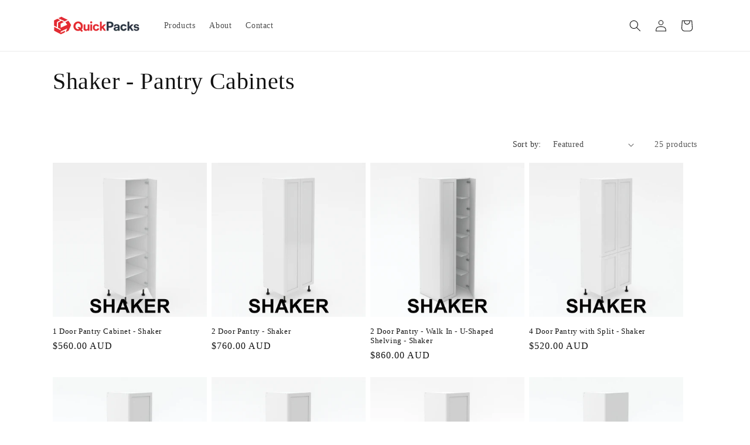

--- FILE ---
content_type: text/html; charset=utf-8
request_url: https://diy.com.au/collections/shaker-pantry-cabinets
body_size: 21068
content:
<!doctype html>
<html class="js" lang="en">
  <head>
    <meta charset="utf-8">
    <meta http-equiv="X-UA-Compatible" content="IE=edge">
    <meta name="viewport" content="width=device-width,initial-scale=1">
    <meta name="theme-color" content="">
    <link rel="canonical" href="https://diy.com.au/collections/shaker-pantry-cabinets"><title>
      Shaker - Pantry Cabinets
 &ndash; DIY </title>

    

    

<meta property="og:site_name" content="DIY ">
<meta property="og:url" content="https://diy.com.au/collections/shaker-pantry-cabinets">
<meta property="og:title" content="Shaker - Pantry Cabinets">
<meta property="og:type" content="website">
<meta property="og:description" content="DIY "><meta property="og:image" content="http://diy.com.au/cdn/shop/files/remove-customizable-cabinet-text-and-another-deign.png?height=628&pad_color=ffffff&v=1754558250&width=1200">
  <meta property="og:image:secure_url" content="https://diy.com.au/cdn/shop/files/remove-customizable-cabinet-text-and-another-deign.png?height=628&pad_color=ffffff&v=1754558250&width=1200">
  <meta property="og:image:width" content="1200">
  <meta property="og:image:height" content="628"><meta name="twitter:card" content="summary_large_image">
<meta name="twitter:title" content="Shaker - Pantry Cabinets">
<meta name="twitter:description" content="DIY ">


    <script src="//diy.com.au/cdn/shop/t/13/assets/constants.js?v=132983761750457495441754548914" defer="defer"></script>
    <script src="//diy.com.au/cdn/shop/t/13/assets/pubsub.js?v=25310214064522200911754548915" defer="defer"></script>
    <script src="//diy.com.au/cdn/shop/t/13/assets/global.js?v=7301445359237545521754548914" defer="defer"></script>
    <script src="//diy.com.au/cdn/shop/t/13/assets/details-disclosure.js?v=13653116266235556501754548914" defer="defer"></script>
    <script src="//diy.com.au/cdn/shop/t/13/assets/details-modal.js?v=25581673532751508451754548914" defer="defer"></script>
    <script src="//diy.com.au/cdn/shop/t/13/assets/search-form.js?v=133129549252120666541754548915" defer="defer"></script><script>window.performance && window.performance.mark && window.performance.mark('shopify.content_for_header.start');</script><meta id="shopify-digital-wallet" name="shopify-digital-wallet" content="/83702939955/digital_wallets/dialog">
<meta name="shopify-checkout-api-token" content="7c7ed5700ae52af3d884df7dde951623">
<meta id="in-context-paypal-metadata" data-shop-id="83702939955" data-venmo-supported="false" data-environment="production" data-locale="en_US" data-paypal-v4="true" data-currency="AUD">
<link rel="alternate" type="application/atom+xml" title="Feed" href="/collections/shaker-pantry-cabinets.atom" />
<link rel="next" href="/collections/shaker-pantry-cabinets?page=2">
<link rel="alternate" type="application/json+oembed" href="https://diy.com.au/collections/shaker-pantry-cabinets.oembed">
<script async="async" src="/checkouts/internal/preloads.js?locale=en-AU"></script>
<script id="shopify-features" type="application/json">{"accessToken":"7c7ed5700ae52af3d884df7dde951623","betas":["rich-media-storefront-analytics"],"domain":"diy.com.au","predictiveSearch":true,"shopId":83702939955,"locale":"en"}</script>
<script>var Shopify = Shopify || {};
Shopify.shop = "cad44a-2.myshopify.com";
Shopify.locale = "en";
Shopify.currency = {"active":"AUD","rate":"1.0"};
Shopify.country = "AU";
Shopify.theme = {"name":"Dawn Quickpacks","id":180403044659,"schema_name":"Dawn","schema_version":"15.4.0","theme_store_id":887,"role":"main"};
Shopify.theme.handle = "null";
Shopify.theme.style = {"id":null,"handle":null};
Shopify.cdnHost = "diy.com.au/cdn";
Shopify.routes = Shopify.routes || {};
Shopify.routes.root = "/";</script>
<script type="module">!function(o){(o.Shopify=o.Shopify||{}).modules=!0}(window);</script>
<script>!function(o){function n(){var o=[];function n(){o.push(Array.prototype.slice.apply(arguments))}return n.q=o,n}var t=o.Shopify=o.Shopify||{};t.loadFeatures=n(),t.autoloadFeatures=n()}(window);</script>
<script id="shop-js-analytics" type="application/json">{"pageType":"collection"}</script>
<script defer="defer" async type="module" src="//diy.com.au/cdn/shopifycloud/shop-js/modules/v2/client.init-shop-cart-sync_IZsNAliE.en.esm.js"></script>
<script defer="defer" async type="module" src="//diy.com.au/cdn/shopifycloud/shop-js/modules/v2/chunk.common_0OUaOowp.esm.js"></script>
<script type="module">
  await import("//diy.com.au/cdn/shopifycloud/shop-js/modules/v2/client.init-shop-cart-sync_IZsNAliE.en.esm.js");
await import("//diy.com.au/cdn/shopifycloud/shop-js/modules/v2/chunk.common_0OUaOowp.esm.js");

  window.Shopify.SignInWithShop?.initShopCartSync?.({"fedCMEnabled":true,"windoidEnabled":true});

</script>
<script>(function() {
  var isLoaded = false;
  function asyncLoad() {
    if (isLoaded) return;
    isLoaded = true;
    var urls = ["https:\/\/cis-shop.bigpost.com.au\/js\/shopify_widget.js?shop=cad44a-2.myshopify.com","https:\/\/cad44a-2.myshopify.com\/apps\/delivery\/delivery_coder.js?t=1718007153.4338\u0026n=274477736\u0026shop=cad44a-2.myshopify.com"];
    for (var i = 0; i < urls.length; i++) {
      var s = document.createElement('script');
      s.type = 'text/javascript';
      s.async = true;
      s.src = urls[i];
      var x = document.getElementsByTagName('script')[0];
      x.parentNode.insertBefore(s, x);
    }
  };
  if(window.attachEvent) {
    window.attachEvent('onload', asyncLoad);
  } else {
    window.addEventListener('load', asyncLoad, false);
  }
})();</script>
<script id="__st">var __st={"a":83702939955,"offset":39600,"reqid":"27d283b0-b59e-4492-8f40-c437b29454c7-1768368983","pageurl":"diy.com.au\/collections\/shaker-pantry-cabinets","u":"07713e06e51e","p":"collection","rtyp":"collection","rid":479659163955};</script>
<script>window.ShopifyPaypalV4VisibilityTracking = true;</script>
<script id="captcha-bootstrap">!function(){'use strict';const t='contact',e='account',n='new_comment',o=[[t,t],['blogs',n],['comments',n],[t,'customer']],c=[[e,'customer_login'],[e,'guest_login'],[e,'recover_customer_password'],[e,'create_customer']],r=t=>t.map((([t,e])=>`form[action*='/${t}']:not([data-nocaptcha='true']) input[name='form_type'][value='${e}']`)).join(','),a=t=>()=>t?[...document.querySelectorAll(t)].map((t=>t.form)):[];function s(){const t=[...o],e=r(t);return a(e)}const i='password',u='form_key',d=['recaptcha-v3-token','g-recaptcha-response','h-captcha-response',i],f=()=>{try{return window.sessionStorage}catch{return}},m='__shopify_v',_=t=>t.elements[u];function p(t,e,n=!1){try{const o=window.sessionStorage,c=JSON.parse(o.getItem(e)),{data:r}=function(t){const{data:e,action:n}=t;return t[m]||n?{data:e,action:n}:{data:t,action:n}}(c);for(const[e,n]of Object.entries(r))t.elements[e]&&(t.elements[e].value=n);n&&o.removeItem(e)}catch(o){console.error('form repopulation failed',{error:o})}}const l='form_type',E='cptcha';function T(t){t.dataset[E]=!0}const w=window,h=w.document,L='Shopify',v='ce_forms',y='captcha';let A=!1;((t,e)=>{const n=(g='f06e6c50-85a8-45c8-87d0-21a2b65856fe',I='https://cdn.shopify.com/shopifycloud/storefront-forms-hcaptcha/ce_storefront_forms_captcha_hcaptcha.v1.5.2.iife.js',D={infoText:'Protected by hCaptcha',privacyText:'Privacy',termsText:'Terms'},(t,e,n)=>{const o=w[L][v],c=o.bindForm;if(c)return c(t,g,e,D).then(n);var r;o.q.push([[t,g,e,D],n]),r=I,A||(h.body.append(Object.assign(h.createElement('script'),{id:'captcha-provider',async:!0,src:r})),A=!0)});var g,I,D;w[L]=w[L]||{},w[L][v]=w[L][v]||{},w[L][v].q=[],w[L][y]=w[L][y]||{},w[L][y].protect=function(t,e){n(t,void 0,e),T(t)},Object.freeze(w[L][y]),function(t,e,n,w,h,L){const[v,y,A,g]=function(t,e,n){const i=e?o:[],u=t?c:[],d=[...i,...u],f=r(d),m=r(i),_=r(d.filter((([t,e])=>n.includes(e))));return[a(f),a(m),a(_),s()]}(w,h,L),I=t=>{const e=t.target;return e instanceof HTMLFormElement?e:e&&e.form},D=t=>v().includes(t);t.addEventListener('submit',(t=>{const e=I(t);if(!e)return;const n=D(e)&&!e.dataset.hcaptchaBound&&!e.dataset.recaptchaBound,o=_(e),c=g().includes(e)&&(!o||!o.value);(n||c)&&t.preventDefault(),c&&!n&&(function(t){try{if(!f())return;!function(t){const e=f();if(!e)return;const n=_(t);if(!n)return;const o=n.value;o&&e.removeItem(o)}(t);const e=Array.from(Array(32),(()=>Math.random().toString(36)[2])).join('');!function(t,e){_(t)||t.append(Object.assign(document.createElement('input'),{type:'hidden',name:u})),t.elements[u].value=e}(t,e),function(t,e){const n=f();if(!n)return;const o=[...t.querySelectorAll(`input[type='${i}']`)].map((({name:t})=>t)),c=[...d,...o],r={};for(const[a,s]of new FormData(t).entries())c.includes(a)||(r[a]=s);n.setItem(e,JSON.stringify({[m]:1,action:t.action,data:r}))}(t,e)}catch(e){console.error('failed to persist form',e)}}(e),e.submit())}));const S=(t,e)=>{t&&!t.dataset[E]&&(n(t,e.some((e=>e===t))),T(t))};for(const o of['focusin','change'])t.addEventListener(o,(t=>{const e=I(t);D(e)&&S(e,y())}));const B=e.get('form_key'),M=e.get(l),P=B&&M;t.addEventListener('DOMContentLoaded',(()=>{const t=y();if(P)for(const e of t)e.elements[l].value===M&&p(e,B);[...new Set([...A(),...v().filter((t=>'true'===t.dataset.shopifyCaptcha))])].forEach((e=>S(e,t)))}))}(h,new URLSearchParams(w.location.search),n,t,e,['guest_login'])})(!0,!0)}();</script>
<script integrity="sha256-4kQ18oKyAcykRKYeNunJcIwy7WH5gtpwJnB7kiuLZ1E=" data-source-attribution="shopify.loadfeatures" defer="defer" src="//diy.com.au/cdn/shopifycloud/storefront/assets/storefront/load_feature-a0a9edcb.js" crossorigin="anonymous"></script>
<script data-source-attribution="shopify.dynamic_checkout.dynamic.init">var Shopify=Shopify||{};Shopify.PaymentButton=Shopify.PaymentButton||{isStorefrontPortableWallets:!0,init:function(){window.Shopify.PaymentButton.init=function(){};var t=document.createElement("script");t.src="https://diy.com.au/cdn/shopifycloud/portable-wallets/latest/portable-wallets.en.js",t.type="module",document.head.appendChild(t)}};
</script>
<script data-source-attribution="shopify.dynamic_checkout.buyer_consent">
  function portableWalletsHideBuyerConsent(e){var t=document.getElementById("shopify-buyer-consent"),n=document.getElementById("shopify-subscription-policy-button");t&&n&&(t.classList.add("hidden"),t.setAttribute("aria-hidden","true"),n.removeEventListener("click",e))}function portableWalletsShowBuyerConsent(e){var t=document.getElementById("shopify-buyer-consent"),n=document.getElementById("shopify-subscription-policy-button");t&&n&&(t.classList.remove("hidden"),t.removeAttribute("aria-hidden"),n.addEventListener("click",e))}window.Shopify?.PaymentButton&&(window.Shopify.PaymentButton.hideBuyerConsent=portableWalletsHideBuyerConsent,window.Shopify.PaymentButton.showBuyerConsent=portableWalletsShowBuyerConsent);
</script>
<script data-source-attribution="shopify.dynamic_checkout.cart.bootstrap">document.addEventListener("DOMContentLoaded",(function(){function t(){return document.querySelector("shopify-accelerated-checkout-cart, shopify-accelerated-checkout")}if(t())Shopify.PaymentButton.init();else{new MutationObserver((function(e,n){t()&&(Shopify.PaymentButton.init(),n.disconnect())})).observe(document.body,{childList:!0,subtree:!0})}}));
</script>
<link id="shopify-accelerated-checkout-styles" rel="stylesheet" media="screen" href="https://diy.com.au/cdn/shopifycloud/portable-wallets/latest/accelerated-checkout-backwards-compat.css" crossorigin="anonymous">
<style id="shopify-accelerated-checkout-cart">
        #shopify-buyer-consent {
  margin-top: 1em;
  display: inline-block;
  width: 100%;
}

#shopify-buyer-consent.hidden {
  display: none;
}

#shopify-subscription-policy-button {
  background: none;
  border: none;
  padding: 0;
  text-decoration: underline;
  font-size: inherit;
  cursor: pointer;
}

#shopify-subscription-policy-button::before {
  box-shadow: none;
}

      </style>
<script id="sections-script" data-sections="header" defer="defer" src="//diy.com.au/cdn/shop/t/13/compiled_assets/scripts.js?2469"></script>
<script>window.performance && window.performance.mark && window.performance.mark('shopify.content_for_header.end');</script>


    <style data-shopify>
      
      
      
      
      

      
        :root,
        .color-scheme-1 {
          --color-background: 255,255,255;
        
          --gradient-background: #ffffff;
        

        

        --color-foreground: 18,18,18;
        --color-background-contrast: 191,191,191;
        --color-shadow: 18,18,18;
        --color-button: 18,18,18;
        --color-button-text: 255,255,255;
        --color-secondary-button: 255,255,255;
        --color-secondary-button-text: 18,18,18;
        --color-link: 18,18,18;
        --color-badge-foreground: 18,18,18;
        --color-badge-background: 255,255,255;
        --color-badge-border: 18,18,18;
        --payment-terms-background-color: rgb(255 255 255);
      }
      
        
        .color-scheme-2 {
          --color-background: 243,243,243;
        
          --gradient-background: #f3f3f3;
        

        

        --color-foreground: 18,18,18;
        --color-background-contrast: 179,179,179;
        --color-shadow: 18,18,18;
        --color-button: 18,18,18;
        --color-button-text: 243,243,243;
        --color-secondary-button: 243,243,243;
        --color-secondary-button-text: 18,18,18;
        --color-link: 18,18,18;
        --color-badge-foreground: 18,18,18;
        --color-badge-background: 243,243,243;
        --color-badge-border: 18,18,18;
        --payment-terms-background-color: rgb(243 243 243);
      }
      
        
        .color-scheme-3 {
          --color-background: 36,40,51;
        
          --gradient-background: #242833;
        

        

        --color-foreground: 255,255,255;
        --color-background-contrast: 47,52,66;
        --color-shadow: 18,18,18;
        --color-button: 255,255,255;
        --color-button-text: 0,0,0;
        --color-secondary-button: 36,40,51;
        --color-secondary-button-text: 255,255,255;
        --color-link: 255,255,255;
        --color-badge-foreground: 255,255,255;
        --color-badge-background: 36,40,51;
        --color-badge-border: 255,255,255;
        --payment-terms-background-color: rgb(36 40 51);
      }
      
        
        .color-scheme-4 {
          --color-background: 18,18,18;
        
          --gradient-background: #121212;
        

        

        --color-foreground: 255,255,255;
        --color-background-contrast: 146,146,146;
        --color-shadow: 18,18,18;
        --color-button: 255,255,255;
        --color-button-text: 18,18,18;
        --color-secondary-button: 18,18,18;
        --color-secondary-button-text: 255,255,255;
        --color-link: 255,255,255;
        --color-badge-foreground: 255,255,255;
        --color-badge-background: 18,18,18;
        --color-badge-border: 255,255,255;
        --payment-terms-background-color: rgb(18 18 18);
      }
      
        
        .color-scheme-5 {
          --color-background: 51,79,180;
        
          --gradient-background: #334fb4;
        

        

        --color-foreground: 255,255,255;
        --color-background-contrast: 23,35,81;
        --color-shadow: 18,18,18;
        --color-button: 255,255,255;
        --color-button-text: 51,79,180;
        --color-secondary-button: 51,79,180;
        --color-secondary-button-text: 255,255,255;
        --color-link: 255,255,255;
        --color-badge-foreground: 255,255,255;
        --color-badge-background: 51,79,180;
        --color-badge-border: 255,255,255;
        --payment-terms-background-color: rgb(51 79 180);
      }
      

      body, .color-scheme-1, .color-scheme-2, .color-scheme-3, .color-scheme-4, .color-scheme-5 {
        color: rgba(var(--color-foreground), 0.75);
        background-color: rgb(var(--color-background));
      }

      :root {
        --font-body-family: Garamond, Baskerville, Caslon, serif;
        --font-body-style: normal;
        --font-body-weight: 400;
        --font-body-weight-bold: 700;

        --font-heading-family: Garamond, Baskerville, Caslon, serif;
        --font-heading-style: normal;
        --font-heading-weight: 400;

        --font-body-scale: 1.0;
        --font-heading-scale: 1.0;

        --media-padding: px;
        --media-border-opacity: 0.05;
        --media-border-width: 1px;
        --media-radius: 0px;
        --media-shadow-opacity: 0.0;
        --media-shadow-horizontal-offset: 0px;
        --media-shadow-vertical-offset: 4px;
        --media-shadow-blur-radius: 5px;
        --media-shadow-visible: 0;

        --page-width: 120rem;
        --page-width-margin: 0rem;

        --product-card-image-padding: 0.0rem;
        --product-card-corner-radius: 0.0rem;
        --product-card-text-alignment: left;
        --product-card-border-width: 0.0rem;
        --product-card-border-opacity: 0.1;
        --product-card-shadow-opacity: 0.0;
        --product-card-shadow-visible: 0;
        --product-card-shadow-horizontal-offset: 0.0rem;
        --product-card-shadow-vertical-offset: 0.4rem;
        --product-card-shadow-blur-radius: 0.5rem;

        --collection-card-image-padding: 0.0rem;
        --collection-card-corner-radius: 0.0rem;
        --collection-card-text-alignment: left;
        --collection-card-border-width: 0.0rem;
        --collection-card-border-opacity: 0.1;
        --collection-card-shadow-opacity: 0.0;
        --collection-card-shadow-visible: 0;
        --collection-card-shadow-horizontal-offset: 0.0rem;
        --collection-card-shadow-vertical-offset: 0.4rem;
        --collection-card-shadow-blur-radius: 0.5rem;

        --blog-card-image-padding: 0.0rem;
        --blog-card-corner-radius: 0.0rem;
        --blog-card-text-alignment: left;
        --blog-card-border-width: 0.0rem;
        --blog-card-border-opacity: 0.1;
        --blog-card-shadow-opacity: 0.0;
        --blog-card-shadow-visible: 0;
        --blog-card-shadow-horizontal-offset: 0.0rem;
        --blog-card-shadow-vertical-offset: 0.4rem;
        --blog-card-shadow-blur-radius: 0.5rem;

        --badge-corner-radius: 4.0rem;

        --popup-border-width: 1px;
        --popup-border-opacity: 0.1;
        --popup-corner-radius: 0px;
        --popup-shadow-opacity: 0.05;
        --popup-shadow-horizontal-offset: 0px;
        --popup-shadow-vertical-offset: 4px;
        --popup-shadow-blur-radius: 5px;

        --drawer-border-width: 1px;
        --drawer-border-opacity: 0.1;
        --drawer-shadow-opacity: 0.0;
        --drawer-shadow-horizontal-offset: 0px;
        --drawer-shadow-vertical-offset: 4px;
        --drawer-shadow-blur-radius: 5px;

        --spacing-sections-desktop: 0px;
        --spacing-sections-mobile: 0px;

        --grid-desktop-vertical-spacing: 8px;
        --grid-desktop-horizontal-spacing: 8px;
        --grid-mobile-vertical-spacing: 4px;
        --grid-mobile-horizontal-spacing: 4px;

        --text-boxes-border-opacity: 0.1;
        --text-boxes-border-width: 0px;
        --text-boxes-radius: 0px;
        --text-boxes-shadow-opacity: 0.0;
        --text-boxes-shadow-visible: 0;
        --text-boxes-shadow-horizontal-offset: 0px;
        --text-boxes-shadow-vertical-offset: 4px;
        --text-boxes-shadow-blur-radius: 5px;

        --buttons-radius: 0px;
        --buttons-radius-outset: 0px;
        --buttons-border-width: 1px;
        --buttons-border-opacity: 1.0;
        --buttons-shadow-opacity: 0.0;
        --buttons-shadow-visible: 0;
        --buttons-shadow-horizontal-offset: 0px;
        --buttons-shadow-vertical-offset: 4px;
        --buttons-shadow-blur-radius: 5px;
        --buttons-border-offset: 0px;

        --inputs-radius: 0px;
        --inputs-border-width: 1px;
        --inputs-border-opacity: 0.55;
        --inputs-shadow-opacity: 0.0;
        --inputs-shadow-horizontal-offset: 0px;
        --inputs-margin-offset: 0px;
        --inputs-shadow-vertical-offset: 4px;
        --inputs-shadow-blur-radius: 5px;
        --inputs-radius-outset: 0px;

        --variant-pills-radius: 40px;
        --variant-pills-border-width: 1px;
        --variant-pills-border-opacity: 0.55;
        --variant-pills-shadow-opacity: 0.0;
        --variant-pills-shadow-horizontal-offset: 0px;
        --variant-pills-shadow-vertical-offset: 4px;
        --variant-pills-shadow-blur-radius: 5px;
      }

      *,
      *::before,
      *::after {
        box-sizing: inherit;
      }

      html {
        box-sizing: border-box;
        font-size: calc(var(--font-body-scale) * 62.5%);
        height: 100%;
      }

      body {
        display: grid;
        grid-template-rows: auto auto 1fr auto;
        grid-template-columns: 100%;
        min-height: 100%;
        margin: 0;
        font-size: 1.5rem;
        letter-spacing: 0.06rem;
        line-height: calc(1 + 0.8 / var(--font-body-scale));
        font-family: var(--font-body-family);
        font-style: var(--font-body-style);
        font-weight: var(--font-body-weight);
      }

      @media screen and (min-width: 750px) {
        body {
          font-size: 1.6rem;
        }
      }
    </style>

    <link href="//diy.com.au/cdn/shop/t/13/assets/base.css?v=117406752292517251401757491127" rel="stylesheet" type="text/css" media="all" />
    <link rel="stylesheet" href="//diy.com.au/cdn/shop/t/13/assets/component-cart-items.css?v=13033300910818915211754548913" media="print" onload="this.media='all'"><link href="//diy.com.au/cdn/shop/t/13/assets/component-cart-drawer.css?v=39223250576183958541754548913" rel="stylesheet" type="text/css" media="all" />
      <link href="//diy.com.au/cdn/shop/t/13/assets/component-cart.css?v=164708765130180853531754548913" rel="stylesheet" type="text/css" media="all" />
      <link href="//diy.com.au/cdn/shop/t/13/assets/component-totals.css?v=15906652033866631521754548914" rel="stylesheet" type="text/css" media="all" />
      <link href="//diy.com.au/cdn/shop/t/13/assets/component-price.css?v=47596247576480123001754548914" rel="stylesheet" type="text/css" media="all" />
      <link href="//diy.com.au/cdn/shop/t/13/assets/component-discounts.css?v=152760482443307489271754548913" rel="stylesheet" type="text/css" media="all" />
<link
        rel="stylesheet"
        href="//diy.com.au/cdn/shop/t/13/assets/component-predictive-search.css?v=118923337488134913561754548914"
        media="print"
        onload="this.media='all'"
      ><script>
      if (Shopify.designMode) {
        document.documentElement.classList.add('shopify-design-mode');
      }
    </script>
  <link href="https://monorail-edge.shopifysvc.com" rel="dns-prefetch">
<script>(function(){if ("sendBeacon" in navigator && "performance" in window) {try {var session_token_from_headers = performance.getEntriesByType('navigation')[0].serverTiming.find(x => x.name == '_s').description;} catch {var session_token_from_headers = undefined;}var session_cookie_matches = document.cookie.match(/_shopify_s=([^;]*)/);var session_token_from_cookie = session_cookie_matches && session_cookie_matches.length === 2 ? session_cookie_matches[1] : "";var session_token = session_token_from_headers || session_token_from_cookie || "";function handle_abandonment_event(e) {var entries = performance.getEntries().filter(function(entry) {return /monorail-edge.shopifysvc.com/.test(entry.name);});if (!window.abandonment_tracked && entries.length === 0) {window.abandonment_tracked = true;var currentMs = Date.now();var navigation_start = performance.timing.navigationStart;var payload = {shop_id: 83702939955,url: window.location.href,navigation_start,duration: currentMs - navigation_start,session_token,page_type: "collection"};window.navigator.sendBeacon("https://monorail-edge.shopifysvc.com/v1/produce", JSON.stringify({schema_id: "online_store_buyer_site_abandonment/1.1",payload: payload,metadata: {event_created_at_ms: currentMs,event_sent_at_ms: currentMs}}));}}window.addEventListener('pagehide', handle_abandonment_event);}}());</script>
<script id="web-pixels-manager-setup">(function e(e,d,r,n,o){if(void 0===o&&(o={}),!Boolean(null===(a=null===(i=window.Shopify)||void 0===i?void 0:i.analytics)||void 0===a?void 0:a.replayQueue)){var i,a;window.Shopify=window.Shopify||{};var t=window.Shopify;t.analytics=t.analytics||{};var s=t.analytics;s.replayQueue=[],s.publish=function(e,d,r){return s.replayQueue.push([e,d,r]),!0};try{self.performance.mark("wpm:start")}catch(e){}var l=function(){var e={modern:/Edge?\/(1{2}[4-9]|1[2-9]\d|[2-9]\d{2}|\d{4,})\.\d+(\.\d+|)|Firefox\/(1{2}[4-9]|1[2-9]\d|[2-9]\d{2}|\d{4,})\.\d+(\.\d+|)|Chrom(ium|e)\/(9{2}|\d{3,})\.\d+(\.\d+|)|(Maci|X1{2}).+ Version\/(15\.\d+|(1[6-9]|[2-9]\d|\d{3,})\.\d+)([,.]\d+|)( \(\w+\)|)( Mobile\/\w+|) Safari\/|Chrome.+OPR\/(9{2}|\d{3,})\.\d+\.\d+|(CPU[ +]OS|iPhone[ +]OS|CPU[ +]iPhone|CPU IPhone OS|CPU iPad OS)[ +]+(15[._]\d+|(1[6-9]|[2-9]\d|\d{3,})[._]\d+)([._]\d+|)|Android:?[ /-](13[3-9]|1[4-9]\d|[2-9]\d{2}|\d{4,})(\.\d+|)(\.\d+|)|Android.+Firefox\/(13[5-9]|1[4-9]\d|[2-9]\d{2}|\d{4,})\.\d+(\.\d+|)|Android.+Chrom(ium|e)\/(13[3-9]|1[4-9]\d|[2-9]\d{2}|\d{4,})\.\d+(\.\d+|)|SamsungBrowser\/([2-9]\d|\d{3,})\.\d+/,legacy:/Edge?\/(1[6-9]|[2-9]\d|\d{3,})\.\d+(\.\d+|)|Firefox\/(5[4-9]|[6-9]\d|\d{3,})\.\d+(\.\d+|)|Chrom(ium|e)\/(5[1-9]|[6-9]\d|\d{3,})\.\d+(\.\d+|)([\d.]+$|.*Safari\/(?![\d.]+ Edge\/[\d.]+$))|(Maci|X1{2}).+ Version\/(10\.\d+|(1[1-9]|[2-9]\d|\d{3,})\.\d+)([,.]\d+|)( \(\w+\)|)( Mobile\/\w+|) Safari\/|Chrome.+OPR\/(3[89]|[4-9]\d|\d{3,})\.\d+\.\d+|(CPU[ +]OS|iPhone[ +]OS|CPU[ +]iPhone|CPU IPhone OS|CPU iPad OS)[ +]+(10[._]\d+|(1[1-9]|[2-9]\d|\d{3,})[._]\d+)([._]\d+|)|Android:?[ /-](13[3-9]|1[4-9]\d|[2-9]\d{2}|\d{4,})(\.\d+|)(\.\d+|)|Mobile Safari.+OPR\/([89]\d|\d{3,})\.\d+\.\d+|Android.+Firefox\/(13[5-9]|1[4-9]\d|[2-9]\d{2}|\d{4,})\.\d+(\.\d+|)|Android.+Chrom(ium|e)\/(13[3-9]|1[4-9]\d|[2-9]\d{2}|\d{4,})\.\d+(\.\d+|)|Android.+(UC? ?Browser|UCWEB|U3)[ /]?(15\.([5-9]|\d{2,})|(1[6-9]|[2-9]\d|\d{3,})\.\d+)\.\d+|SamsungBrowser\/(5\.\d+|([6-9]|\d{2,})\.\d+)|Android.+MQ{2}Browser\/(14(\.(9|\d{2,})|)|(1[5-9]|[2-9]\d|\d{3,})(\.\d+|))(\.\d+|)|K[Aa][Ii]OS\/(3\.\d+|([4-9]|\d{2,})\.\d+)(\.\d+|)/},d=e.modern,r=e.legacy,n=navigator.userAgent;return n.match(d)?"modern":n.match(r)?"legacy":"unknown"}(),u="modern"===l?"modern":"legacy",c=(null!=n?n:{modern:"",legacy:""})[u],f=function(e){return[e.baseUrl,"/wpm","/b",e.hashVersion,"modern"===e.buildTarget?"m":"l",".js"].join("")}({baseUrl:d,hashVersion:r,buildTarget:u}),m=function(e){var d=e.version,r=e.bundleTarget,n=e.surface,o=e.pageUrl,i=e.monorailEndpoint;return{emit:function(e){var a=e.status,t=e.errorMsg,s=(new Date).getTime(),l=JSON.stringify({metadata:{event_sent_at_ms:s},events:[{schema_id:"web_pixels_manager_load/3.1",payload:{version:d,bundle_target:r,page_url:o,status:a,surface:n,error_msg:t},metadata:{event_created_at_ms:s}}]});if(!i)return console&&console.warn&&console.warn("[Web Pixels Manager] No Monorail endpoint provided, skipping logging."),!1;try{return self.navigator.sendBeacon.bind(self.navigator)(i,l)}catch(e){}var u=new XMLHttpRequest;try{return u.open("POST",i,!0),u.setRequestHeader("Content-Type","text/plain"),u.send(l),!0}catch(e){return console&&console.warn&&console.warn("[Web Pixels Manager] Got an unhandled error while logging to Monorail."),!1}}}}({version:r,bundleTarget:l,surface:e.surface,pageUrl:self.location.href,monorailEndpoint:e.monorailEndpoint});try{o.browserTarget=l,function(e){var d=e.src,r=e.async,n=void 0===r||r,o=e.onload,i=e.onerror,a=e.sri,t=e.scriptDataAttributes,s=void 0===t?{}:t,l=document.createElement("script"),u=document.querySelector("head"),c=document.querySelector("body");if(l.async=n,l.src=d,a&&(l.integrity=a,l.crossOrigin="anonymous"),s)for(var f in s)if(Object.prototype.hasOwnProperty.call(s,f))try{l.dataset[f]=s[f]}catch(e){}if(o&&l.addEventListener("load",o),i&&l.addEventListener("error",i),u)u.appendChild(l);else{if(!c)throw new Error("Did not find a head or body element to append the script");c.appendChild(l)}}({src:f,async:!0,onload:function(){if(!function(){var e,d;return Boolean(null===(d=null===(e=window.Shopify)||void 0===e?void 0:e.analytics)||void 0===d?void 0:d.initialized)}()){var d=window.webPixelsManager.init(e)||void 0;if(d){var r=window.Shopify.analytics;r.replayQueue.forEach((function(e){var r=e[0],n=e[1],o=e[2];d.publishCustomEvent(r,n,o)})),r.replayQueue=[],r.publish=d.publishCustomEvent,r.visitor=d.visitor,r.initialized=!0}}},onerror:function(){return m.emit({status:"failed",errorMsg:"".concat(f," has failed to load")})},sri:function(e){var d=/^sha384-[A-Za-z0-9+/=]+$/;return"string"==typeof e&&d.test(e)}(c)?c:"",scriptDataAttributes:o}),m.emit({status:"loading"})}catch(e){m.emit({status:"failed",errorMsg:(null==e?void 0:e.message)||"Unknown error"})}}})({shopId: 83702939955,storefrontBaseUrl: "https://diy.com.au",extensionsBaseUrl: "https://extensions.shopifycdn.com/cdn/shopifycloud/web-pixels-manager",monorailEndpoint: "https://monorail-edge.shopifysvc.com/unstable/produce_batch",surface: "storefront-renderer",enabledBetaFlags: ["2dca8a86","a0d5f9d2"],webPixelsConfigList: [{"id":"shopify-app-pixel","configuration":"{}","eventPayloadVersion":"v1","runtimeContext":"STRICT","scriptVersion":"0450","apiClientId":"shopify-pixel","type":"APP","privacyPurposes":["ANALYTICS","MARKETING"]},{"id":"shopify-custom-pixel","eventPayloadVersion":"v1","runtimeContext":"LAX","scriptVersion":"0450","apiClientId":"shopify-pixel","type":"CUSTOM","privacyPurposes":["ANALYTICS","MARKETING"]}],isMerchantRequest: false,initData: {"shop":{"name":"DIY ","paymentSettings":{"currencyCode":"AUD"},"myshopifyDomain":"cad44a-2.myshopify.com","countryCode":"AU","storefrontUrl":"https:\/\/diy.com.au"},"customer":null,"cart":null,"checkout":null,"productVariants":[],"purchasingCompany":null},},"https://diy.com.au/cdn","7cecd0b6w90c54c6cpe92089d5m57a67346",{"modern":"","legacy":""},{"shopId":"83702939955","storefrontBaseUrl":"https:\/\/diy.com.au","extensionBaseUrl":"https:\/\/extensions.shopifycdn.com\/cdn\/shopifycloud\/web-pixels-manager","surface":"storefront-renderer","enabledBetaFlags":"[\"2dca8a86\", \"a0d5f9d2\"]","isMerchantRequest":"false","hashVersion":"7cecd0b6w90c54c6cpe92089d5m57a67346","publish":"custom","events":"[[\"page_viewed\",{}],[\"collection_viewed\",{\"collection\":{\"id\":\"479659163955\",\"title\":\"Shaker - Pantry Cabinets\",\"productVariants\":[{\"price\":{\"amount\":560.0,\"currencyCode\":\"AUD\"},\"product\":{\"title\":\"1 Door Pantry Cabinet  - Shaker\",\"vendor\":\"Custom Made To Order\",\"id\":\"9103911551283\",\"untranslatedTitle\":\"1 Door Pantry Cabinet  - Shaker\",\"url\":\"\/products\/1-door-pantry-cabinet-shaker\",\"type\":\"Indoor shaker\"},\"id\":\"48689084170547\",\"image\":{\"src\":\"\/\/diy.com.au\/cdn\/shop\/files\/huge_68.png?v=1722758338\"},\"sku\":\"51740\",\"title\":\"Default Title\",\"untranslatedTitle\":\"Default Title\"},{\"price\":{\"amount\":760.0,\"currencyCode\":\"AUD\"},\"product\":{\"title\":\"2 Door Pantry - Shaker\",\"vendor\":\"Custom Made To Order\",\"id\":\"9103914467635\",\"untranslatedTitle\":\"2 Door Pantry - Shaker\",\"url\":\"\/products\/2-door-pantry-shaker\",\"type\":\"Indoor shaker\"},\"id\":\"48689102127411\",\"image\":{\"src\":\"\/\/diy.com.au\/cdn\/shop\/files\/huge_58.png?v=1714291219\"},\"sku\":\"51743\",\"title\":\"Default Title\",\"untranslatedTitle\":\"Default Title\"},{\"price\":{\"amount\":860.0,\"currencyCode\":\"AUD\"},\"product\":{\"title\":\"2 Door Pantry - Walk In - U-Shaped Shelving - Shaker\",\"vendor\":\"Custom Made To Order\",\"id\":\"9103916400947\",\"untranslatedTitle\":\"2 Door Pantry - Walk In - U-Shaped Shelving - Shaker\",\"url\":\"\/products\/2-door-pantry-walk-in-shaker\",\"type\":\"Indoor shaker\"},\"id\":\"48689106157875\",\"image\":{\"src\":\"\/\/diy.com.au\/cdn\/shop\/files\/huge_61.png?v=1714291732\"},\"sku\":\"51746\",\"title\":\"Default Title\",\"untranslatedTitle\":\"Default Title\"},{\"price\":{\"amount\":520.0,\"currencyCode\":\"AUD\"},\"product\":{\"title\":\"4 Door Pantry with Split - Shaker\",\"vendor\":\"Custom Made To Order\",\"id\":\"9103887106355\",\"untranslatedTitle\":\"4 Door Pantry with Split - Shaker\",\"url\":\"\/products\/4-door-pantry-with-split-shaker\",\"type\":\"Indoor Shadowline\"},\"id\":\"48688899719475\",\"image\":{\"src\":\"\/\/diy.com.au\/cdn\/shop\/files\/2_8063fe35-d547-4647-8c71-0e1f0ff369f7.jpg?v=1713858190\"},\"sku\":\"51751\",\"title\":\"Default Title\",\"untranslatedTitle\":\"Default Title\"},{\"price\":{\"amount\":730.0,\"currencyCode\":\"AUD\"},\"product\":{\"title\":\"1 Door Pantry with 2 Pot Exturnal Drawer - Shaker\",\"vendor\":\"Custom Made To Order\",\"id\":\"9103888548147\",\"untranslatedTitle\":\"1 Door Pantry with 2 Pot Exturnal Drawer - Shaker\",\"url\":\"\/products\/1-door-pantry-cabinet-with-2-pot-extural-drawer-shaker\",\"type\":\"Indoor Shadowline\"},\"id\":\"48688908566835\",\"image\":{\"src\":\"\/\/diy.com.au\/cdn\/shop\/files\/2_eedadc91-fde2-47f9-bcbb-f68bcb8dc6b7.jpg?v=1713858615\"},\"sku\":\"51753\",\"title\":\"Default Title\",\"untranslatedTitle\":\"Default Title\"},{\"price\":{\"amount\":1100.0,\"currencyCode\":\"AUD\"},\"product\":{\"title\":\"1 Door Pantry with 3 Drawers - 1 Small + 2 Pot - Shaker\",\"vendor\":\"Custom Made To Order\",\"id\":\"9500617081139\",\"untranslatedTitle\":\"1 Door Pantry with 3 Drawers - 1 Small + 2 Pot - Shaker\",\"url\":\"\/products\/1-door-pantry-with-3-drawers-1-small-2-pot-shaker-copy\",\"type\":\"Indoor shaker\"},\"id\":\"50300752724275\",\"image\":{\"src\":\"\/\/diy.com.au\/cdn\/shop\/files\/huge_66.png?v=1722757040\"},\"sku\":\"106427\",\"title\":\"Default Title\",\"untranslatedTitle\":\"Default Title\"},{\"price\":{\"amount\":960.0,\"currencyCode\":\"AUD\"},\"product\":{\"title\":\"1 Door Pantry with 3 Drawers - 2 Small + 1 Pot - Shaker\",\"vendor\":\"Custom Made To Order\",\"id\":\"9515825889587\",\"untranslatedTitle\":\"1 Door Pantry with 3 Drawers - 2 Small + 1 Pot - Shaker\",\"url\":\"\/products\/1-door-pantry-with-3-drawers-2-small-1-pot-shaker\",\"type\":\"Indoor shaker\"},\"id\":\"50383749087539\",\"image\":{\"src\":\"\/\/diy.com.au\/cdn\/shop\/files\/huge_94.png?v=1728285839\"},\"sku\":\"111470\",\"title\":\"Default Title\",\"untranslatedTitle\":\"Default Title\"},{\"price\":{\"amount\":950.0,\"currencyCode\":\"AUD\"},\"product\":{\"title\":\"1 Door Pantry with 4 Equal Drawers - Shadowline\",\"vendor\":\"Custom Made To Order\",\"id\":\"9104130507059\",\"untranslatedTitle\":\"1 Door Pantry with 4 Equal Drawers - Shadowline\",\"url\":\"\/products\/1-door-pantry-cabinet-with-4-extural-drawer-shadowline\",\"type\":\"Indoor Shadowline\"},\"id\":\"48690589696307\",\"image\":{\"src\":\"\/\/diy.com.au\/cdn\/shop\/files\/1_24821e08-3e6e-4926-bfe2-02b518b9a74c.jpg?v=1713866026\"},\"sku\":\"\",\"title\":\"Default Title\",\"untranslatedTitle\":\"Default Title\"},{\"price\":{\"amount\":1050.0,\"currencyCode\":\"AUD\"},\"product\":{\"title\":\"2 Door Pantry with 2 Drawers  - Shaker\",\"vendor\":\"Custom Made To Order\",\"id\":\"9103887892787\",\"untranslatedTitle\":\"2 Door Pantry with 2 Drawers  - Shaker\",\"url\":\"\/products\/2-door-pantry-cabinet-with-2-pot-exturnal-drawers-poly-2\",\"type\":\"Indoor Shadowline\"},\"id\":\"48688904306995\",\"image\":{\"src\":\"\/\/diy.com.au\/cdn\/shop\/files\/2_bd85273e-b33c-4f9b-ab17-8682d7bfa81b.jpg?v=1713866300\"},\"sku\":\"106430\",\"title\":\"Default Title\",\"untranslatedTitle\":\"Default Title\"},{\"price\":{\"amount\":1050.0,\"currencyCode\":\"AUD\"},\"product\":{\"title\":\"2 Door Pantry with 3 Equal Drawers  - Shaker\",\"vendor\":\"Custom Made To Order\",\"id\":\"9103932686643\",\"untranslatedTitle\":\"2 Door Pantry with 3 Equal Drawers  - Shaker\",\"url\":\"\/products\/2-door-pantry-cabinet-with-2-pot-exturnal-drawers-shaker-1\",\"type\":\"Indoor shaker\"},\"id\":\"48689137877299\",\"image\":{\"src\":\"\/\/diy.com.au\/cdn\/shop\/files\/2_483fa382-08f0-4623-8253-ea48efc1c7ff.jpg?v=1713866619\"},\"sku\":\"106432\",\"title\":\"Default Title\",\"untranslatedTitle\":\"Default Title\"},{\"price\":{\"amount\":1050.0,\"currencyCode\":\"AUD\"},\"product\":{\"title\":\"2 Door Pantry with 3 Drawers - 1 Small + 2 Pot - Shaker\",\"vendor\":\"Custom Made To Order\",\"id\":\"9515932451123\",\"untranslatedTitle\":\"2 Door Pantry with 3 Drawers - 1 Small + 2 Pot - Shaker\",\"url\":\"\/products\/2-door-pantry-with-3-drawers-1-small-2-pot-shaker\",\"type\":\"Indoor shaker\"},\"id\":\"50384435675443\",\"image\":{\"src\":\"\/\/diy.com.au\/cdn\/shop\/files\/huge_95.png?v=1728294699\"},\"sku\":\"106427\",\"title\":\"Default Title\",\"untranslatedTitle\":\"Default Title\"},{\"price\":{\"amount\":1250.0,\"currencyCode\":\"AUD\"},\"product\":{\"title\":\"2 Door Pantry with 4 Equal Drawers  - Shaker\",\"vendor\":\"Custom Made To Order\",\"id\":\"9103934783795\",\"untranslatedTitle\":\"2 Door Pantry with 4 Equal Drawers  - Shaker\",\"url\":\"\/products\/copy-of-2-door-pantry-cabinet-with-4-equal-exturnal-drawers-shaker\",\"type\":\"Indoor shaker\"},\"id\":\"48689141416243\",\"image\":{\"src\":\"\/\/diy.com.au\/cdn\/shop\/files\/2_fa34b491-2885-42cd-a5b9-72ba3f9f0ece.jpg?v=1713867322\"},\"sku\":\"\",\"title\":\"Default Title\",\"untranslatedTitle\":\"Default Title\"},{\"price\":{\"amount\":1100.0,\"currencyCode\":\"AUD\"},\"product\":{\"title\":\"Bi Fold Corner Pantry - Walk in - Shaker\",\"vendor\":\"Custom Made To Order\",\"id\":\"9103962767667\",\"untranslatedTitle\":\"Bi Fold Corner Pantry - Walk in - Shaker\",\"url\":\"\/products\/bi-fold-corner-pantry-walk-in-shaker\",\"type\":\"Indoor shaker\"},\"id\":\"48689245126963\",\"image\":{\"src\":\"\/\/diy.com.au\/cdn\/shop\/files\/2_c98e4b83-ddcc-4146-8448-7ab5af0df34b.jpg?v=1713869639\"},\"sku\":\"106443\",\"title\":\"Default Title\",\"untranslatedTitle\":\"Default Title\"},{\"price\":{\"amount\":1500.0,\"currencyCode\":\"AUD\"},\"product\":{\"title\":\"Angled Corner Pantry - Shaker\",\"vendor\":\"Custom Made To Order\",\"id\":\"9103958901043\",\"untranslatedTitle\":\"Angled Corner Pantry - Shaker\",\"url\":\"\/products\/angled-corner-pantry-shaker\",\"type\":\"Indoor shaker\"},\"id\":\"48689209737523\",\"image\":{\"src\":\"\/\/diy.com.au\/cdn\/shop\/files\/2_a1fe0801-d7e8-49af-a021-d0e6183da0e2.jpg?v=1713867592\"},\"sku\":\"106434\",\"title\":\"Default Title\",\"untranslatedTitle\":\"Default Title\"},{\"price\":{\"amount\":1100.0,\"currencyCode\":\"AUD\"},\"product\":{\"title\":\"Bifold Corner Pantry - Shaker\",\"vendor\":\"Custom Made To Order\",\"id\":\"9103961489715\",\"untranslatedTitle\":\"Bifold Corner Pantry - Shaker\",\"url\":\"\/products\/bifold-corner-pantry-shaker\",\"type\":\"Indoor shaker\"},\"id\":\"48689233789235\",\"image\":{\"src\":\"\/\/diy.com.au\/cdn\/shop\/files\/2_9968e4bf-85cd-4d31-81c5-402eb9dfd4a0.jpg?v=1713868152\"},\"sku\":\"106437\",\"title\":\"Default Title\",\"untranslatedTitle\":\"Default Title\"},{\"price\":{\"amount\":1050.0,\"currencyCode\":\"AUD\"},\"product\":{\"title\":\"1 Door Blind Corner Pantry - Shaker\",\"vendor\":\"Custom Made To Order\",\"id\":\"9103953690931\",\"untranslatedTitle\":\"1 Door Blind Corner Pantry - Shaker\",\"url\":\"\/products\/1-door-blind-corner-pantry-shaker\",\"type\":\"Indoor shaker\"},\"id\":\"48689168515379\",\"image\":{\"src\":\"\/\/diy.com.au\/cdn\/shop\/files\/huge_92.png?v=1728190548\"},\"sku\":\"108754\",\"title\":\"Default Title\",\"untranslatedTitle\":\"Default Title\"}]}}]]"});</script><script>
  window.ShopifyAnalytics = window.ShopifyAnalytics || {};
  window.ShopifyAnalytics.meta = window.ShopifyAnalytics.meta || {};
  window.ShopifyAnalytics.meta.currency = 'AUD';
  var meta = {"products":[{"id":9103911551283,"gid":"gid:\/\/shopify\/Product\/9103911551283","vendor":"Custom Made To Order","type":"Indoor shaker","handle":"1-door-pantry-cabinet-shaker","variants":[{"id":48689084170547,"price":56000,"name":"1 Door Pantry Cabinet  - Shaker","public_title":null,"sku":"51740"}],"remote":false},{"id":9103914467635,"gid":"gid:\/\/shopify\/Product\/9103914467635","vendor":"Custom Made To Order","type":"Indoor shaker","handle":"2-door-pantry-shaker","variants":[{"id":48689102127411,"price":76000,"name":"2 Door Pantry - Shaker","public_title":null,"sku":"51743"}],"remote":false},{"id":9103916400947,"gid":"gid:\/\/shopify\/Product\/9103916400947","vendor":"Custom Made To Order","type":"Indoor shaker","handle":"2-door-pantry-walk-in-shaker","variants":[{"id":48689106157875,"price":86000,"name":"2 Door Pantry - Walk In - U-Shaped Shelving - Shaker","public_title":null,"sku":"51746"}],"remote":false},{"id":9103887106355,"gid":"gid:\/\/shopify\/Product\/9103887106355","vendor":"Custom Made To Order","type":"Indoor Shadowline","handle":"4-door-pantry-with-split-shaker","variants":[{"id":48688899719475,"price":52000,"name":"4 Door Pantry with Split - Shaker","public_title":null,"sku":"51751"}],"remote":false},{"id":9103888548147,"gid":"gid:\/\/shopify\/Product\/9103888548147","vendor":"Custom Made To Order","type":"Indoor Shadowline","handle":"1-door-pantry-cabinet-with-2-pot-extural-drawer-shaker","variants":[{"id":48688908566835,"price":73000,"name":"1 Door Pantry with 2 Pot Exturnal Drawer - Shaker","public_title":null,"sku":"51753"}],"remote":false},{"id":9500617081139,"gid":"gid:\/\/shopify\/Product\/9500617081139","vendor":"Custom Made To Order","type":"Indoor shaker","handle":"1-door-pantry-with-3-drawers-1-small-2-pot-shaker-copy","variants":[{"id":50300752724275,"price":110000,"name":"1 Door Pantry with 3 Drawers - 1 Small + 2 Pot - Shaker","public_title":null,"sku":"106427"}],"remote":false},{"id":9515825889587,"gid":"gid:\/\/shopify\/Product\/9515825889587","vendor":"Custom Made To Order","type":"Indoor shaker","handle":"1-door-pantry-with-3-drawers-2-small-1-pot-shaker","variants":[{"id":50383749087539,"price":96000,"name":"1 Door Pantry with 3 Drawers - 2 Small + 1 Pot - Shaker","public_title":null,"sku":"111470"}],"remote":false},{"id":9104130507059,"gid":"gid:\/\/shopify\/Product\/9104130507059","vendor":"Custom Made To Order","type":"Indoor Shadowline","handle":"1-door-pantry-cabinet-with-4-extural-drawer-shadowline","variants":[{"id":48690589696307,"price":95000,"name":"1 Door Pantry with 4 Equal Drawers - Shadowline","public_title":null,"sku":""}],"remote":false},{"id":9103887892787,"gid":"gid:\/\/shopify\/Product\/9103887892787","vendor":"Custom Made To Order","type":"Indoor Shadowline","handle":"2-door-pantry-cabinet-with-2-pot-exturnal-drawers-poly-2","variants":[{"id":48688904306995,"price":105000,"name":"2 Door Pantry with 2 Drawers  - Shaker","public_title":null,"sku":"106430"}],"remote":false},{"id":9103932686643,"gid":"gid:\/\/shopify\/Product\/9103932686643","vendor":"Custom Made To Order","type":"Indoor shaker","handle":"2-door-pantry-cabinet-with-2-pot-exturnal-drawers-shaker-1","variants":[{"id":48689137877299,"price":105000,"name":"2 Door Pantry with 3 Equal Drawers  - Shaker","public_title":null,"sku":"106432"}],"remote":false},{"id":9515932451123,"gid":"gid:\/\/shopify\/Product\/9515932451123","vendor":"Custom Made To Order","type":"Indoor shaker","handle":"2-door-pantry-with-3-drawers-1-small-2-pot-shaker","variants":[{"id":50384435675443,"price":105000,"name":"2 Door Pantry with 3 Drawers - 1 Small + 2 Pot - Shaker","public_title":null,"sku":"106427"}],"remote":false},{"id":9103934783795,"gid":"gid:\/\/shopify\/Product\/9103934783795","vendor":"Custom Made To Order","type":"Indoor shaker","handle":"copy-of-2-door-pantry-cabinet-with-4-equal-exturnal-drawers-shaker","variants":[{"id":48689141416243,"price":125000,"name":"2 Door Pantry with 4 Equal Drawers  - Shaker","public_title":null,"sku":""}],"remote":false},{"id":9103962767667,"gid":"gid:\/\/shopify\/Product\/9103962767667","vendor":"Custom Made To Order","type":"Indoor shaker","handle":"bi-fold-corner-pantry-walk-in-shaker","variants":[{"id":48689245126963,"price":110000,"name":"Bi Fold Corner Pantry - Walk in - Shaker","public_title":null,"sku":"106443"}],"remote":false},{"id":9103958901043,"gid":"gid:\/\/shopify\/Product\/9103958901043","vendor":"Custom Made To Order","type":"Indoor shaker","handle":"angled-corner-pantry-shaker","variants":[{"id":48689209737523,"price":150000,"name":"Angled Corner Pantry - Shaker","public_title":null,"sku":"106434"}],"remote":false},{"id":9103961489715,"gid":"gid:\/\/shopify\/Product\/9103961489715","vendor":"Custom Made To Order","type":"Indoor shaker","handle":"bifold-corner-pantry-shaker","variants":[{"id":48689233789235,"price":110000,"name":"Bifold Corner Pantry - Shaker","public_title":null,"sku":"106437"}],"remote":false},{"id":9103953690931,"gid":"gid:\/\/shopify\/Product\/9103953690931","vendor":"Custom Made To Order","type":"Indoor shaker","handle":"1-door-blind-corner-pantry-shaker","variants":[{"id":48689168515379,"price":105000,"name":"1 Door Blind Corner Pantry - Shaker","public_title":null,"sku":"108754"}],"remote":false}],"page":{"pageType":"collection","resourceType":"collection","resourceId":479659163955,"requestId":"27d283b0-b59e-4492-8f40-c437b29454c7-1768368983"}};
  for (var attr in meta) {
    window.ShopifyAnalytics.meta[attr] = meta[attr];
  }
</script>
<script class="analytics">
  (function () {
    var customDocumentWrite = function(content) {
      var jquery = null;

      if (window.jQuery) {
        jquery = window.jQuery;
      } else if (window.Checkout && window.Checkout.$) {
        jquery = window.Checkout.$;
      }

      if (jquery) {
        jquery('body').append(content);
      }
    };

    var hasLoggedConversion = function(token) {
      if (token) {
        return document.cookie.indexOf('loggedConversion=' + token) !== -1;
      }
      return false;
    }

    var setCookieIfConversion = function(token) {
      if (token) {
        var twoMonthsFromNow = new Date(Date.now());
        twoMonthsFromNow.setMonth(twoMonthsFromNow.getMonth() + 2);

        document.cookie = 'loggedConversion=' + token + '; expires=' + twoMonthsFromNow;
      }
    }

    var trekkie = window.ShopifyAnalytics.lib = window.trekkie = window.trekkie || [];
    if (trekkie.integrations) {
      return;
    }
    trekkie.methods = [
      'identify',
      'page',
      'ready',
      'track',
      'trackForm',
      'trackLink'
    ];
    trekkie.factory = function(method) {
      return function() {
        var args = Array.prototype.slice.call(arguments);
        args.unshift(method);
        trekkie.push(args);
        return trekkie;
      };
    };
    for (var i = 0; i < trekkie.methods.length; i++) {
      var key = trekkie.methods[i];
      trekkie[key] = trekkie.factory(key);
    }
    trekkie.load = function(config) {
      trekkie.config = config || {};
      trekkie.config.initialDocumentCookie = document.cookie;
      var first = document.getElementsByTagName('script')[0];
      var script = document.createElement('script');
      script.type = 'text/javascript';
      script.onerror = function(e) {
        var scriptFallback = document.createElement('script');
        scriptFallback.type = 'text/javascript';
        scriptFallback.onerror = function(error) {
                var Monorail = {
      produce: function produce(monorailDomain, schemaId, payload) {
        var currentMs = new Date().getTime();
        var event = {
          schema_id: schemaId,
          payload: payload,
          metadata: {
            event_created_at_ms: currentMs,
            event_sent_at_ms: currentMs
          }
        };
        return Monorail.sendRequest("https://" + monorailDomain + "/v1/produce", JSON.stringify(event));
      },
      sendRequest: function sendRequest(endpointUrl, payload) {
        // Try the sendBeacon API
        if (window && window.navigator && typeof window.navigator.sendBeacon === 'function' && typeof window.Blob === 'function' && !Monorail.isIos12()) {
          var blobData = new window.Blob([payload], {
            type: 'text/plain'
          });

          if (window.navigator.sendBeacon(endpointUrl, blobData)) {
            return true;
          } // sendBeacon was not successful

        } // XHR beacon

        var xhr = new XMLHttpRequest();

        try {
          xhr.open('POST', endpointUrl);
          xhr.setRequestHeader('Content-Type', 'text/plain');
          xhr.send(payload);
        } catch (e) {
          console.log(e);
        }

        return false;
      },
      isIos12: function isIos12() {
        return window.navigator.userAgent.lastIndexOf('iPhone; CPU iPhone OS 12_') !== -1 || window.navigator.userAgent.lastIndexOf('iPad; CPU OS 12_') !== -1;
      }
    };
    Monorail.produce('monorail-edge.shopifysvc.com',
      'trekkie_storefront_load_errors/1.1',
      {shop_id: 83702939955,
      theme_id: 180403044659,
      app_name: "storefront",
      context_url: window.location.href,
      source_url: "//diy.com.au/cdn/s/trekkie.storefront.55c6279c31a6628627b2ba1c5ff367020da294e2.min.js"});

        };
        scriptFallback.async = true;
        scriptFallback.src = '//diy.com.au/cdn/s/trekkie.storefront.55c6279c31a6628627b2ba1c5ff367020da294e2.min.js';
        first.parentNode.insertBefore(scriptFallback, first);
      };
      script.async = true;
      script.src = '//diy.com.au/cdn/s/trekkie.storefront.55c6279c31a6628627b2ba1c5ff367020da294e2.min.js';
      first.parentNode.insertBefore(script, first);
    };
    trekkie.load(
      {"Trekkie":{"appName":"storefront","development":false,"defaultAttributes":{"shopId":83702939955,"isMerchantRequest":null,"themeId":180403044659,"themeCityHash":"12929163073846103600","contentLanguage":"en","currency":"AUD","eventMetadataId":"6d2167a6-e726-4a90-a79c-dd02a8bf1829"},"isServerSideCookieWritingEnabled":true,"monorailRegion":"shop_domain","enabledBetaFlags":["65f19447"]},"Session Attribution":{},"S2S":{"facebookCapiEnabled":false,"source":"trekkie-storefront-renderer","apiClientId":580111}}
    );

    var loaded = false;
    trekkie.ready(function() {
      if (loaded) return;
      loaded = true;

      window.ShopifyAnalytics.lib = window.trekkie;

      var originalDocumentWrite = document.write;
      document.write = customDocumentWrite;
      try { window.ShopifyAnalytics.merchantGoogleAnalytics.call(this); } catch(error) {};
      document.write = originalDocumentWrite;

      window.ShopifyAnalytics.lib.page(null,{"pageType":"collection","resourceType":"collection","resourceId":479659163955,"requestId":"27d283b0-b59e-4492-8f40-c437b29454c7-1768368983","shopifyEmitted":true});

      var match = window.location.pathname.match(/checkouts\/(.+)\/(thank_you|post_purchase)/)
      var token = match? match[1]: undefined;
      if (!hasLoggedConversion(token)) {
        setCookieIfConversion(token);
        window.ShopifyAnalytics.lib.track("Viewed Product Category",{"currency":"AUD","category":"Collection: shaker-pantry-cabinets","collectionName":"shaker-pantry-cabinets","collectionId":479659163955,"nonInteraction":true},undefined,undefined,{"shopifyEmitted":true});
      }
    });


        var eventsListenerScript = document.createElement('script');
        eventsListenerScript.async = true;
        eventsListenerScript.src = "//diy.com.au/cdn/shopifycloud/storefront/assets/shop_events_listener-3da45d37.js";
        document.getElementsByTagName('head')[0].appendChild(eventsListenerScript);

})();</script>
<script
  defer
  src="https://diy.com.au/cdn/shopifycloud/perf-kit/shopify-perf-kit-3.0.3.min.js"
  data-application="storefront-renderer"
  data-shop-id="83702939955"
  data-render-region="gcp-us-central1"
  data-page-type="collection"
  data-theme-instance-id="180403044659"
  data-theme-name="Dawn"
  data-theme-version="15.4.0"
  data-monorail-region="shop_domain"
  data-resource-timing-sampling-rate="10"
  data-shs="true"
  data-shs-beacon="true"
  data-shs-export-with-fetch="true"
  data-shs-logs-sample-rate="1"
  data-shs-beacon-endpoint="https://diy.com.au/api/collect"
></script>
</head>

  <body class="gradient">
    <a class="skip-to-content-link button visually-hidden" href="#MainContent">
      Skip to content
    </a>

<link href="//diy.com.au/cdn/shop/t/13/assets/quantity-popover.css?v=160630540099520878331754548915" rel="stylesheet" type="text/css" media="all" />
<link href="//diy.com.au/cdn/shop/t/13/assets/component-card.css?v=120341546515895839841754548913" rel="stylesheet" type="text/css" media="all" />

<script src="//diy.com.au/cdn/shop/t/13/assets/cart.js?v=25986244538023964561754548913" defer="defer"></script>
<script src="//diy.com.au/cdn/shop/t/13/assets/quantity-popover.js?v=987015268078116491754548915" defer="defer"></script>

<style>
  .drawer {
    visibility: hidden;
  }
</style>

<cart-drawer class="drawer is-empty">
  <div id="CartDrawer" class="cart-drawer">
    <div id="CartDrawer-Overlay" class="cart-drawer__overlay"></div>
    <div
      class="drawer__inner gradient color-scheme-1"
      role="dialog"
      aria-modal="true"
      aria-label="Your cart"
      tabindex="-1"
    ><div class="drawer__inner-empty">
          <div class="cart-drawer__warnings center">
            <div class="cart-drawer__empty-content">
              <h2 class="cart__empty-text">Your cart is empty</h2>
              <button
                class="drawer__close"
                type="button"
                onclick="this.closest('cart-drawer').close()"
                aria-label="Close"
              >
                <span class="svg-wrapper"><svg xmlns="http://www.w3.org/2000/svg" fill="none" class="icon icon-close" viewBox="0 0 18 17"><path fill="currentColor" d="M.865 15.978a.5.5 0 0 0 .707.707l7.433-7.431 7.579 7.282a.501.501 0 0 0 .846-.37.5.5 0 0 0-.153-.351L9.712 8.546l7.417-7.416a.5.5 0 1 0-.707-.708L8.991 7.853 1.413.573a.5.5 0 1 0-.693.72l7.563 7.268z"/></svg>
</span>
              </button>
              <a href="/collections/all" class="button">
                Continue shopping
              </a><p class="cart__login-title h3">Have an account?</p>
                <p class="cart__login-paragraph">
                  <a href="https://shopify.com/83702939955/account?locale=en&region_country=AU" class="link underlined-link">Log in</a> to check out faster.
                </p></div>
          </div></div><div class="drawer__header">
        <h2 class="drawer__heading">Your cart</h2>
        <button
          class="drawer__close"
          type="button"
          onclick="this.closest('cart-drawer').close()"
          aria-label="Close"
        >
          <span class="svg-wrapper"><svg xmlns="http://www.w3.org/2000/svg" fill="none" class="icon icon-close" viewBox="0 0 18 17"><path fill="currentColor" d="M.865 15.978a.5.5 0 0 0 .707.707l7.433-7.431 7.579 7.282a.501.501 0 0 0 .846-.37.5.5 0 0 0-.153-.351L9.712 8.546l7.417-7.416a.5.5 0 1 0-.707-.708L8.991 7.853 1.413.573a.5.5 0 1 0-.693.72l7.563 7.268z"/></svg>
</span>
        </button>
      </div>
      <cart-drawer-items
        
          class=" is-empty"
        
      >
        <form
          action="/cart"
          id="CartDrawer-Form"
          class="cart__contents cart-drawer__form"
          method="post"
        >
          <div id="CartDrawer-CartItems" class="drawer__contents js-contents"><p id="CartDrawer-LiveRegionText" class="visually-hidden" role="status"></p>
            <p id="CartDrawer-LineItemStatus" class="visually-hidden" aria-hidden="true" role="status">
              Loading...
            </p>
          </div>
          <div id="CartDrawer-CartErrors" role="alert"></div>
        </form>
      </cart-drawer-items>
      <div class="drawer__footer"><!-- Start blocks -->
        <!-- Subtotals -->

        <div class="cart-drawer__footer" >
          <div></div>

          <div class="totals" role="status">
            <h2 class="totals__total">Estimated total</h2>
            <p class="totals__total-value">$0.00 AUD</p>
          </div>

          <small class="tax-note caption-large rte">Taxes, discounts and <a href="/policies/shipping-policy">shipping</a> calculated at checkout.
</small>
        </div>

        <!-- CTAs -->

        <div class="cart__ctas" >
          <button
            type="submit"
            id="CartDrawer-Checkout"
            class="cart__checkout-button button"
            name="checkout"
            form="CartDrawer-Form"
            
              disabled
            
          >
            Check out
          </button>
        </div>
      </div>
    </div>
  </div>
</cart-drawer>
<!-- BEGIN sections: header-group -->
<div id="shopify-section-sections--24989340893491__header" class="shopify-section shopify-section-group-header-group section-header"><link rel="stylesheet" href="//diy.com.au/cdn/shop/t/13/assets/component-list-menu.css?v=151968516119678728991754548913" media="print" onload="this.media='all'">
<link rel="stylesheet" href="//diy.com.au/cdn/shop/t/13/assets/component-search.css?v=165164710990765432851754548914" media="print" onload="this.media='all'">
<link rel="stylesheet" href="//diy.com.au/cdn/shop/t/13/assets/component-menu-drawer.css?v=147478906057189667651754548914" media="print" onload="this.media='all'">
<link
  rel="stylesheet"
  href="//diy.com.au/cdn/shop/t/13/assets/component-cart-notification.css?v=54116361853792938221754548913"
  media="print"
  onload="this.media='all'"
><link rel="stylesheet" href="//diy.com.au/cdn/shop/t/13/assets/component-price.css?v=47596247576480123001754548914" media="print" onload="this.media='all'"><style>
  header-drawer {
    justify-self: start;
    margin-left: -1.2rem;
  }@media screen and (min-width: 990px) {
      header-drawer {
        display: none;
      }
    }.menu-drawer-container {
    display: flex;
  }

  .list-menu {
    list-style: none;
    padding: 0;
    margin: 0;
  }

  .list-menu--inline {
    display: inline-flex;
    flex-wrap: wrap;
  }

  summary.list-menu__item {
    padding-right: 2.7rem;
  }

  .list-menu__item {
    display: flex;
    align-items: center;
    line-height: calc(1 + 0.3 / var(--font-body-scale));
  }

  .list-menu__item--link {
    text-decoration: none;
    padding-bottom: 1rem;
    padding-top: 1rem;
    line-height: calc(1 + 0.8 / var(--font-body-scale));
  }

  @media screen and (min-width: 750px) {
    .list-menu__item--link {
      padding-bottom: 0.5rem;
      padding-top: 0.5rem;
    }
  }
</style><style data-shopify>.header {
    padding: 10px 3rem 10px 3rem;
  }

  .section-header {
    position: sticky; /* This is for fixing a Safari z-index issue. PR #2147 */
    margin-bottom: 0px;
  }

  @media screen and (min-width: 750px) {
    .section-header {
      margin-bottom: 0px;
    }
  }

  @media screen and (min-width: 990px) {
    .header {
      padding-top: 20px;
      padding-bottom: 20px;
    }
  }</style><script src="//diy.com.au/cdn/shop/t/13/assets/cart-notification.js?v=133508293167896966491754548913" defer="defer"></script>

<sticky-header
  
    data-sticky-type="on-scroll-up"
  
  class="header-wrapper color-scheme-1 gradient header-wrapper--border-bottom"
><header class="header header--middle-left header--mobile-center page-width header--has-menu header--has-account">

<header-drawer data-breakpoint="tablet">
  <details id="Details-menu-drawer-container" class="menu-drawer-container">
    <summary
      class="header__icon header__icon--menu header__icon--summary link focus-inset"
      aria-label="Menu"
    >
      <span><svg xmlns="http://www.w3.org/2000/svg" fill="none" class="icon icon-hamburger" viewBox="0 0 18 16"><path fill="currentColor" d="M1 .5a.5.5 0 1 0 0 1h15.71a.5.5 0 0 0 0-1zM.5 8a.5.5 0 0 1 .5-.5h15.71a.5.5 0 0 1 0 1H1A.5.5 0 0 1 .5 8m0 7a.5.5 0 0 1 .5-.5h15.71a.5.5 0 0 1 0 1H1a.5.5 0 0 1-.5-.5"/></svg>
<svg xmlns="http://www.w3.org/2000/svg" fill="none" class="icon icon-close" viewBox="0 0 18 17"><path fill="currentColor" d="M.865 15.978a.5.5 0 0 0 .707.707l7.433-7.431 7.579 7.282a.501.501 0 0 0 .846-.37.5.5 0 0 0-.153-.351L9.712 8.546l7.417-7.416a.5.5 0 1 0-.707-.708L8.991 7.853 1.413.573a.5.5 0 1 0-.693.72l7.563 7.268z"/></svg>
</span>
    </summary>
    <div id="menu-drawer" class="gradient menu-drawer motion-reduce color-scheme-1">
      <div class="menu-drawer__inner-container">
        <div class="menu-drawer__navigation-container">
          <nav class="menu-drawer__navigation">
            <ul class="menu-drawer__menu has-submenu list-menu" role="list"><li><a
                      id="HeaderDrawer-products"
                      href="/collections/all"
                      class="menu-drawer__menu-item list-menu__item link link--text focus-inset"
                      
                    >
                      Products
                    </a></li><li><a
                      id="HeaderDrawer-about"
                      href="/pages/about-us"
                      class="menu-drawer__menu-item list-menu__item link link--text focus-inset"
                      
                    >
                      About
                    </a></li><li><a
                      id="HeaderDrawer-contact"
                      href="/pages/contact"
                      class="menu-drawer__menu-item list-menu__item link link--text focus-inset"
                      
                    >
                      Contact 
                    </a></li></ul>
          </nav>
          <div class="menu-drawer__utility-links"><a
                href="https://shopify.com/83702939955/account?locale=en&region_country=AU"
                class="menu-drawer__account link focus-inset h5 medium-hide large-up-hide"
                rel="nofollow"
              ><account-icon><span class="svg-wrapper"><svg xmlns="http://www.w3.org/2000/svg" fill="none" class="icon icon-account" viewBox="0 0 18 19"><path fill="currentColor" fill-rule="evenodd" d="M6 4.5a3 3 0 1 1 6 0 3 3 0 0 1-6 0m3-4a4 4 0 1 0 0 8 4 4 0 0 0 0-8m5.58 12.15c1.12.82 1.83 2.24 1.91 4.85H1.51c.08-2.6.79-4.03 1.9-4.85C4.66 11.75 6.5 11.5 9 11.5s4.35.26 5.58 1.15M9 10.5c-2.5 0-4.65.24-6.17 1.35C1.27 12.98.5 14.93.5 18v.5h17V18c0-3.07-.77-5.02-2.33-6.15-1.52-1.1-3.67-1.35-6.17-1.35" clip-rule="evenodd"/></svg>
</span></account-icon>Log in</a><div class="menu-drawer__localization header-localization">
</div><ul class="list list-social list-unstyled" role="list"></ul>
          </div>
        </div>
      </div>
    </div>
  </details>
</header-drawer>
<a href="/" class="header__heading-link link link--text focus-inset"><div class="header__heading-logo-wrapper">
            
            <img src="//diy.com.au/cdn/shop/files/remove-customizable-cabinet-text-and-another-deign.png?v=1754558250&amp;width=600" alt="remove customizable cabinet text and another deign" srcset="//diy.com.au/cdn/shop/files/remove-customizable-cabinet-text-and-another-deign.png?v=1754558250&amp;width=150 150w, //diy.com.au/cdn/shop/files/remove-customizable-cabinet-text-and-another-deign.png?v=1754558250&amp;width=225 225w, //diy.com.au/cdn/shop/files/remove-customizable-cabinet-text-and-another-deign.png?v=1754558250&amp;width=300 300w" width="150" height="31.809872029250457" loading="eager" class="header__heading-logo motion-reduce" sizes="(max-width: 300px) 50vw, 150px">
          </div></a>

<nav class="header__inline-menu">
  <ul class="list-menu list-menu--inline" role="list"><li><a
            id="HeaderMenu-products"
            href="/collections/all"
            class="header__menu-item list-menu__item link link--text focus-inset"
            
          >
            <span
            >Products</span>
          </a></li><li><a
            id="HeaderMenu-about"
            href="/pages/about-us"
            class="header__menu-item list-menu__item link link--text focus-inset"
            
          >
            <span
            >About</span>
          </a></li><li><a
            id="HeaderMenu-contact"
            href="/pages/contact"
            class="header__menu-item list-menu__item link link--text focus-inset"
            
          >
            <span
            >Contact </span>
          </a></li></ul>
</nav>

<div class="header__icons header__icons--localization header-localization">
      <div class="desktop-localization-wrapper">
</div>
      

<details-modal class="header__search">
  <details>
    <summary
      class="header__icon header__icon--search header__icon--summary link focus-inset modal__toggle"
      aria-haspopup="dialog"
      aria-label="Search"
    >
      <span>
        <span class="svg-wrapper"><svg fill="none" class="icon icon-search" viewBox="0 0 18 19"><path fill="currentColor" fill-rule="evenodd" d="M11.03 11.68A5.784 5.784 0 1 1 2.85 3.5a5.784 5.784 0 0 1 8.18 8.18m.26 1.12a6.78 6.78 0 1 1 .72-.7l5.4 5.4a.5.5 0 1 1-.71.7z" clip-rule="evenodd"/></svg>
</span>
        <span class="svg-wrapper header__icon-close"><svg xmlns="http://www.w3.org/2000/svg" fill="none" class="icon icon-close" viewBox="0 0 18 17"><path fill="currentColor" d="M.865 15.978a.5.5 0 0 0 .707.707l7.433-7.431 7.579 7.282a.501.501 0 0 0 .846-.37.5.5 0 0 0-.153-.351L9.712 8.546l7.417-7.416a.5.5 0 1 0-.707-.708L8.991 7.853 1.413.573a.5.5 0 1 0-.693.72l7.563 7.268z"/></svg>
</span>
      </span>
    </summary>
    <div
      class="search-modal modal__content gradient"
      role="dialog"
      aria-modal="true"
      aria-label="Search"
    >
      <div class="modal-overlay"></div>
      <div
        class="search-modal__content search-modal__content-bottom"
        tabindex="-1"
      ><predictive-search class="search-modal__form" data-loading-text="Loading..."><form action="/search" method="get" role="search" class="search search-modal__form">
          <div class="field">
            <input
              class="search__input field__input"
              id="Search-In-Modal"
              type="search"
              name="q"
              value=""
              placeholder="Search"role="combobox"
                aria-expanded="false"
                aria-owns="predictive-search-results"
                aria-controls="predictive-search-results"
                aria-haspopup="listbox"
                aria-autocomplete="list"
                autocorrect="off"
                autocomplete="off"
                autocapitalize="off"
                spellcheck="false">
            <label class="field__label" for="Search-In-Modal">Search</label>
            <input type="hidden" name="options[prefix]" value="last">
            <button
              type="reset"
              class="reset__button field__button hidden"
              aria-label="Clear search term"
            >
              <span class="svg-wrapper"><svg fill="none" stroke="currentColor" class="icon icon-close" viewBox="0 0 18 18"><circle cx="9" cy="9" r="8.5" stroke-opacity=".2"/><path stroke-linecap="round" stroke-linejoin="round" d="M11.83 11.83 6.172 6.17M6.229 11.885l5.544-5.77"/></svg>
</span>
            </button>
            <button class="search__button field__button" aria-label="Search">
              <span class="svg-wrapper"><svg fill="none" class="icon icon-search" viewBox="0 0 18 19"><path fill="currentColor" fill-rule="evenodd" d="M11.03 11.68A5.784 5.784 0 1 1 2.85 3.5a5.784 5.784 0 0 1 8.18 8.18m.26 1.12a6.78 6.78 0 1 1 .72-.7l5.4 5.4a.5.5 0 1 1-.71.7z" clip-rule="evenodd"/></svg>
</span>
            </button>
          </div><div class="predictive-search predictive-search--header" tabindex="-1" data-predictive-search>

<div class="predictive-search__loading-state">
  <svg xmlns="http://www.w3.org/2000/svg" class="spinner" viewBox="0 0 66 66"><circle stroke-width="6" cx="33" cy="33" r="30" fill="none" class="path"/></svg>

</div>
</div>

            <span class="predictive-search-status visually-hidden" role="status" aria-hidden="true"></span></form></predictive-search><button
          type="button"
          class="search-modal__close-button modal__close-button link link--text focus-inset"
          aria-label="Close"
        >
          <span class="svg-wrapper"><svg xmlns="http://www.w3.org/2000/svg" fill="none" class="icon icon-close" viewBox="0 0 18 17"><path fill="currentColor" d="M.865 15.978a.5.5 0 0 0 .707.707l7.433-7.431 7.579 7.282a.501.501 0 0 0 .846-.37.5.5 0 0 0-.153-.351L9.712 8.546l7.417-7.416a.5.5 0 1 0-.707-.708L8.991 7.853 1.413.573a.5.5 0 1 0-.693.72l7.563 7.268z"/></svg>
</span>
        </button>
      </div>
    </div>
  </details>
</details-modal>

<a
          href="https://shopify.com/83702939955/account?locale=en&region_country=AU"
          class="header__icon header__icon--account link focus-inset small-hide"
          rel="nofollow"
        ><account-icon><span class="svg-wrapper"><svg xmlns="http://www.w3.org/2000/svg" fill="none" class="icon icon-account" viewBox="0 0 18 19"><path fill="currentColor" fill-rule="evenodd" d="M6 4.5a3 3 0 1 1 6 0 3 3 0 0 1-6 0m3-4a4 4 0 1 0 0 8 4 4 0 0 0 0-8m5.58 12.15c1.12.82 1.83 2.24 1.91 4.85H1.51c.08-2.6.79-4.03 1.9-4.85C4.66 11.75 6.5 11.5 9 11.5s4.35.26 5.58 1.15M9 10.5c-2.5 0-4.65.24-6.17 1.35C1.27 12.98.5 14.93.5 18v.5h17V18c0-3.07-.77-5.02-2.33-6.15-1.52-1.1-3.67-1.35-6.17-1.35" clip-rule="evenodd"/></svg>
</span></account-icon><span class="visually-hidden">Log in</span>
        </a><a href="/cart" class="header__icon header__icon--cart link focus-inset" id="cart-icon-bubble">
        
          <span class="svg-wrapper"><svg xmlns="http://www.w3.org/2000/svg" fill="none" class="icon icon-cart-empty" viewBox="0 0 40 40"><path fill="currentColor" fill-rule="evenodd" d="M15.75 11.8h-3.16l-.77 11.6a5 5 0 0 0 4.99 5.34h7.38a5 5 0 0 0 4.99-5.33L28.4 11.8zm0 1h-2.22l-.71 10.67a4 4 0 0 0 3.99 4.27h7.38a4 4 0 0 0 4-4.27l-.72-10.67h-2.22v.63a4.75 4.75 0 1 1-9.5 0zm8.5 0h-7.5v.63a3.75 3.75 0 1 0 7.5 0z"/></svg>
</span>
        
        <span class="visually-hidden">Cart</span></a>
    </div>
  </header>
</sticky-header>

<script type="application/ld+json">
  {
    "@context": "http://schema.org",
    "@type": "Organization",
    "name": "DIY ",
    
      "logo": "https:\/\/diy.com.au\/cdn\/shop\/files\/remove-customizable-cabinet-text-and-another-deign.png?v=1754558250\u0026width=500",
    
    "sameAs": [
      "",
      "",
      "",
      "",
      "",
      "",
      "",
      "",
      ""
    ],
    "url": "https:\/\/diy.com.au"
  }
</script>
</div>
<!-- END sections: header-group -->

    <main id="MainContent" class="content-for-layout focus-none" role="main" tabindex="-1">
      <div id="shopify-section-template--24989340369203__banner" class="shopify-section section">
<link href="//diy.com.au/cdn/shop/t/13/assets/component-collection-hero.css?v=125511329265726850081754548913" rel="stylesheet" type="text/css" media="all" />
<style data-shopify>@media screen and (max-width: 749px) {
    .collection-hero--with-image .collection-hero__inner {
      padding-bottom: calc(4px + 2rem);
    }
  }</style><div class="collection-hero color-scheme-1 gradient">
  <div class="collection-hero__inner page-width ">
    <div class="collection-hero__text-wrapper">
      <h1 class="collection-hero__title">
        <span class="visually-hidden">Collection: </span>Shaker - Pantry Cabinets</h1><div class="collection-hero__description rte"></div></div></div>
</div>


</div><div id="shopify-section-template--24989340369203__product-grid" class="shopify-section section"><link href="//diy.com.au/cdn/shop/t/13/assets/template-collection.css?v=58558206033505836701754548916" rel="stylesheet" type="text/css" media="all" />
<link href="//diy.com.au/cdn/shop/t/13/assets/component-card.css?v=120341546515895839841754548913" rel="stylesheet" type="text/css" media="all" />
<link href="//diy.com.au/cdn/shop/t/13/assets/component-price.css?v=47596247576480123001754548914" rel="stylesheet" type="text/css" media="all" />

<style data-shopify>.section-template--24989340369203__product-grid-padding {
    padding-top: 27px;
    padding-bottom: 27px;
  }

  @media screen and (min-width: 750px) {
    .section-template--24989340369203__product-grid-padding {
      padding-top: 36px;
      padding-bottom: 36px;
    }
  }</style><div class="section-template--24989340369203__product-grid-padding gradient color-scheme-1">
<div class="">
      <link href="//diy.com.au/cdn/shop/t/13/assets/component-facets.css?v=170553690294338652621754548913" rel="stylesheet" type="text/css" media="all" />
      <script src="//diy.com.au/cdn/shop/t/13/assets/facets.js?v=42798985796066624181754548914" defer="defer"></script><aside
          aria-labelledby="verticalTitle"
          class="facets-wrapper page-width"
          id="main-collection-filters"
          data-id="template--24989340369203__product-grid"
        >
          

<link href="//diy.com.au/cdn/shop/t/13/assets/component-show-more.css?v=139536189637226996221754548914" rel="stylesheet" type="text/css" media="all" />
<link href="//diy.com.au/cdn/shop/t/13/assets/component-swatch-input.css?v=61683592951238328641754548914" rel="stylesheet" type="text/css" media="all" />
<link href="//diy.com.au/cdn/shop/t/13/assets/component-swatch.css?v=6811383713633888781754548914" rel="stylesheet" type="text/css" media="all" />
<div class="facets-container"><facet-filters-form class="facets small-hide">
      <form
        id="FacetFiltersForm"
        class="facets__form"
      >
          
          <div
            id="FacetsWrapperDesktop"
            
              class="facets__wrapper"
            
          >
<script src="//diy.com.au/cdn/shop/t/13/assets/show-more.js?v=135784227224860024771754548916" defer="defer"></script>
            
</div>
          
<div class="active-facets active-facets-desktop"><facet-remove class="active-facets__button-wrapper">
                <a href="/collections/shaker-pantry-cabinets" class="active-facets__button-remove underlined-link">
                  <span>Remove all</span>
                </a>
              </facet-remove>
            </div>

        

<div class="facet-filters sorting caption">
              <div class="facet-filters__field">
                <h2 class="facet-filters__label caption-large text-body">
                  <label for="SortBy">Sort by:</label>
                </h2>
                <div class="select"><select
                    name="sort_by"
                    class="facet-filters__sort select__select caption-large"
                    id="SortBy"
                    aria-describedby="a11y-refresh-page-message"
                  ><option
                        value="manual"
                        
                          selected="selected"
                        
                      >
                        Featured
                      </option><option
                        value="best-selling"
                        
                      >
                        Best selling
                      </option><option
                        value="title-ascending"
                        
                      >
                        Alphabetically, A-Z
                      </option><option
                        value="title-descending"
                        
                      >
                        Alphabetically, Z-A
                      </option><option
                        value="price-ascending"
                        
                      >
                        Price, low to high
                      </option><option
                        value="price-descending"
                        
                      >
                        Price, high to low
                      </option><option
                        value="created-ascending"
                        
                      >
                        Date, old to new
                      </option><option
                        value="created-descending"
                        
                      >
                        Date, new to old
                      </option></select>
                  <span class="svg-wrapper"><svg class="icon icon-caret" viewBox="0 0 10 6"><path fill="currentColor" fill-rule="evenodd" d="M9.354.646a.5.5 0 0 0-.708 0L5 4.293 1.354.646a.5.5 0 0 0-.708.708l4 4a.5.5 0 0 0 .708 0l4-4a.5.5 0 0 0 0-.708" clip-rule="evenodd"/></svg>
</span>
                </div>
              </div>
            </div><div class="product-count light" role="status">
            <h2 class="product-count__text text-body">
              <span id="ProductCountDesktop">25 products
</span>
            </h2>

<div class="loading__spinner hidden">
  <svg xmlns="http://www.w3.org/2000/svg" class="spinner" viewBox="0 0 66 66"><circle stroke-width="6" cx="33" cy="33" r="30" fill="none" class="path"/></svg>

</div>
</div></form>
    </facet-filters-form>
  <menu-drawer
    class="mobile-facets__wrapper medium-hide large-up-hide"
    data-breakpoint="mobile"
  >
    <details class="mobile-facets__disclosure disclosure-has-popup">
      <summary class="mobile-facets__open-wrapper focus-offset">
        <span class="mobile-facets__open">
          <span class="svg-wrapper"><svg xmlns="http://www.w3.org/2000/svg" fill="none" class="icon icon-filter" viewBox="0 0 20 20"><path fill="currentColor" fill-rule="evenodd" d="M4.833 6.5a1.667 1.667 0 1 1 3.334 0 1.667 1.667 0 0 1-3.334 0M4.05 7H2.5a.5.5 0 0 1 0-1h1.55a2.5 2.5 0 0 1 4.9 0h8.55a.5.5 0 0 1 0 1H8.95a2.5 2.5 0 0 1-4.9 0m11.117 6.5a1.667 1.667 0 1 0-3.334 0 1.667 1.667 0 0 0 3.334 0M13.5 11a2.5 2.5 0 0 1 2.45 2h1.55a.5.5 0 0 1 0 1h-1.55a2.5 2.5 0 0 1-4.9 0H2.5a.5.5 0 0 1 0-1h8.55a2.5 2.5 0 0 1 2.45-2"/></svg>
</span>
          <span class="mobile-facets__open-label button-label medium-hide large-up-hide">Filter and sort
</span>
          <span class="mobile-facets__open-label button-label small-hide">Filter
</span>
        </span>
        <span tabindex="0" class="mobile-facets__close">
          <span class="svg-wrapper"><svg xmlns="http://www.w3.org/2000/svg" fill="none" class="icon icon-close" viewBox="0 0 18 17"><path fill="currentColor" d="M.865 15.978a.5.5 0 0 0 .707.707l7.433-7.431 7.579 7.282a.501.501 0 0 0 .846-.37.5.5 0 0 0-.153-.351L9.712 8.546l7.417-7.416a.5.5 0 1 0-.707-.708L8.991 7.853 1.413.573a.5.5 0 1 0-.693.72l7.563 7.268z"/></svg>
</span>
        </span>
      </summary>
      <facet-filters-form>
        <form id="FacetFiltersFormMobile" class="mobile-facets">
          <div class="mobile-facets__inner gradient">
            <div class="mobile-facets__header">
              <div class="mobile-facets__header-inner">
                <h2 class="mobile-facets__heading medium-hide large-up-hide">Filter and sort
</h2>
                <h2 class="mobile-facets__heading small-hide">Filter
</h2>
                <p class="mobile-facets__count">25 products
</p>
              </div>
            </div>
            <div
              id="FacetsWrapperMobile"
              class="mobile-facets__main has-submenu gradient"
            ><div
                  id="Details-Mobile-SortBy-template--24989340369203__product-grid"
                  class="mobile-facets__details js-filter"
                  data-index="mobile-"
                >
                  <div class="mobile-facets__summary">
                    <div class="mobile-facets__sort">
                      <label for="SortBy-mobile">Sort by:</label>
                      <div class="select">
                        <select
                          name="sort_by"
                          class="select__select"
                          id="SortBy-mobile"
                          aria-describedby="a11y-refresh-page-message"
                        ><option
                              value="manual"
                              
                                selected="selected"
                              
                            >
                              Featured
                            </option><option
                              value="best-selling"
                              
                            >
                              Best selling
                            </option><option
                              value="title-ascending"
                              
                            >
                              Alphabetically, A-Z
                            </option><option
                              value="title-descending"
                              
                            >
                              Alphabetically, Z-A
                            </option><option
                              value="price-ascending"
                              
                            >
                              Price, low to high
                            </option><option
                              value="price-descending"
                              
                            >
                              Price, high to low
                            </option><option
                              value="created-ascending"
                              
                            >
                              Date, old to new
                            </option><option
                              value="created-descending"
                              
                            >
                              Date, new to old
                            </option></select>
                        <span class="svg-wrapper"><svg class="icon icon-caret" viewBox="0 0 10 6"><path fill="currentColor" fill-rule="evenodd" d="M9.354.646a.5.5 0 0 0-.708 0L5 4.293 1.354.646a.5.5 0 0 0-.708.708l4 4a.5.5 0 0 0 .708 0l4-4a.5.5 0 0 0 0-.708" clip-rule="evenodd"/></svg>
</span>
                      </div>
                    </div>
                  </div>
                </div><div class="mobile-facets__footer">
                <facet-remove class="mobile-facets__clear-wrapper">
                  <a href="/collections/shaker-pantry-cabinets" class="mobile-facets__clear underlined-link">Remove all</a>
                </facet-remove>
                <button
                  type="button"
                  class="button button--primary"
                  onclick="this.closest('.mobile-facets__wrapper').querySelector('summary').click()"
                >
                  Apply
                </button>
              </div>
            </div>

            
</div>
        </form>
      </facet-filters-form>
    </details>
  </menu-drawer>

  <div class="active-facets active-facets-mobile medium-hide large-up-hide"><facet-remove class="active-facets__button-wrapper">
      <a href="/collections/shaker-pantry-cabinets" class="active-facets__button-remove underlined-link">
        <span>Remove all</span>
      </a>
    </facet-remove>
  </div>
  
<div
    class="product-count light medium-hide large-up-hide"
    role="status"
  >
    <h2 class="product-count__text text-body">
      <span id="ProductCount">25 products
</span>
    </h2>

<div class="loading__spinner hidden">
  <svg xmlns="http://www.w3.org/2000/svg" class="spinner" viewBox="0 0 66 66"><circle stroke-width="6" cx="33" cy="33" r="30" fill="none" class="path"/></svg>

</div>
</div></div>

        </aside><div
        class="product-grid-container"
        id="ProductGridContainer"
        
      ><div
            class="collection page-width"
          >
            <div class="loading-overlay gradient"></div>
            <ul
              id="product-grid"
              data-id="template--24989340369203__product-grid"
              class="
                grid product-grid grid--2-col-tablet-down
                grid--4-col-desktop
                
              "
            >
              

<li
                  class="grid__item"
                  
                >
                  
<link href="//diy.com.au/cdn/shop/t/13/assets/component-rating.css?v=179577762467860590411754548914" rel="stylesheet" type="text/css" media="all" />
  <link href="//diy.com.au/cdn/shop/t/13/assets/component-volume-pricing.css?v=111870094811454961941754548914" rel="stylesheet" type="text/css" media="all" />

  <link href="//diy.com.au/cdn/shop/t/13/assets/component-price.css?v=47596247576480123001754548914" rel="stylesheet" type="text/css" media="all" />
  <link href="//diy.com.au/cdn/shop/t/13/assets/quick-order-list.css?v=86354568948591544181754548915" rel="stylesheet" type="text/css" media="all" />
  <link href="//diy.com.au/cdn/shop/t/13/assets/quantity-popover.css?v=160630540099520878331754548915" rel="stylesheet" type="text/css" media="all" />
<div class="card-wrapper product-card-wrapper underline-links-hover">
    <div
      class="
        card card--standard
         card--media
        
        
        
        
        
      "
      style="--ratio-percent: 100.0%;"
    >
      <div
        class="card__inner color-scheme-2 gradient ratio"
        style="--ratio-percent: 100.0%;"
      ><div class="card__media">
            <div class="media media--transparent media--hover-effect">
              
              <img
                srcset="//diy.com.au/cdn/shop/files/huge_68.png?v=1722758338&width=165 165w,//diy.com.au/cdn/shop/files/huge_68.png?v=1722758338&width=360 360w,//diy.com.au/cdn/shop/files/huge_68.png?v=1722758338 500w
                "
                src="//diy.com.au/cdn/shop/files/huge_68.png?v=1722758338&width=533"
                sizes="(min-width: 1200px) 267px, (min-width: 990px) calc((100vw - 130px) / 4), (min-width: 750px) calc((100vw - 120px) / 3), calc((100vw - 35px) / 2)"
                alt="1 Door Pantry Cabinet  - Shaker"
                class="motion-reduce"
                
                width="500"
                height="500"
              >
              
</div>
          </div><div class="card__content">
          <div class="card__information">
            <h3
              class="card__heading"
              
            >
              <a
                href="/products/1-door-pantry-cabinet-shaker"
                id="StandardCardNoMediaLink-template--24989340369203__product-grid-9103911551283"
                class="full-unstyled-link"
                aria-labelledby="StandardCardNoMediaLink-template--24989340369203__product-grid-9103911551283 NoMediaStandardBadge-template--24989340369203__product-grid-9103911551283"
              >
                1 Door Pantry Cabinet  - Shaker
              </a>
            </h3>
          </div>
          <div class="card__badge bottom left"></div>
        </div>
      </div>
      <div class="card__content">
        <div class="card__information">
          <h3
            class="card__heading h5"
            
              id="title-template--24989340369203__product-grid-9103911551283"
            
          >
            <a
              href="/products/1-door-pantry-cabinet-shaker"
              id="CardLink-template--24989340369203__product-grid-9103911551283"
              class="full-unstyled-link"
              aria-labelledby="CardLink-template--24989340369203__product-grid-9103911551283 Badge-template--24989340369203__product-grid-9103911551283"
            >
              1 Door Pantry Cabinet  - Shaker
            </a>
          </h3>
          <div class="card-information"><span class="caption-large light"></span>
<div
    class="
      price "
  >
    <div class="price__container"><div class="price__regular"><span class="visually-hidden visually-hidden--inline">Regular price</span>
          <span class="price-item price-item--regular">
            $560.00 AUD
          </span></div>
      <div class="price__sale">
          <span class="visually-hidden visually-hidden--inline">Regular price</span>
          <span>
            <s class="price-item price-item--regular">
              
                
              
            </s>
          </span><span class="visually-hidden visually-hidden--inline">Sale price</span>
        <span class="price-item price-item--sale price-item--last">
          $560.00 AUD
        </span>
      </div></div></div>


</div>
        </div>
        
        
        <div class="card__badge bottom left"></div>
      </div>
    </div>
  </div>
                </li>
<li
                  class="grid__item"
                  
                >
                  
<div class="card-wrapper product-card-wrapper underline-links-hover">
    <div
      class="
        card card--standard
         card--media
        
        
        
        
        
      "
      style="--ratio-percent: 100.0%;"
    >
      <div
        class="card__inner color-scheme-2 gradient ratio"
        style="--ratio-percent: 100.0%;"
      ><div class="card__media">
            <div class="media media--transparent media--hover-effect">
              
              <img
                srcset="//diy.com.au/cdn/shop/files/huge_58.png?v=1714291219&width=165 165w,//diy.com.au/cdn/shop/files/huge_58.png?v=1714291219&width=360 360w,//diy.com.au/cdn/shop/files/huge_58.png?v=1714291219 500w
                "
                src="//diy.com.au/cdn/shop/files/huge_58.png?v=1714291219&width=533"
                sizes="(min-width: 1200px) 267px, (min-width: 990px) calc((100vw - 130px) / 4), (min-width: 750px) calc((100vw - 120px) / 3), calc((100vw - 35px) / 2)"
                alt="2 Door Pantry - Shaker"
                class="motion-reduce"
                
                width="500"
                height="500"
              >
              
</div>
          </div><div class="card__content">
          <div class="card__information">
            <h3
              class="card__heading"
              
            >
              <a
                href="/products/2-door-pantry-shaker"
                id="StandardCardNoMediaLink-template--24989340369203__product-grid-9103914467635"
                class="full-unstyled-link"
                aria-labelledby="StandardCardNoMediaLink-template--24989340369203__product-grid-9103914467635 NoMediaStandardBadge-template--24989340369203__product-grid-9103914467635"
              >
                2 Door Pantry - Shaker
              </a>
            </h3>
          </div>
          <div class="card__badge bottom left"></div>
        </div>
      </div>
      <div class="card__content">
        <div class="card__information">
          <h3
            class="card__heading h5"
            
              id="title-template--24989340369203__product-grid-9103914467635"
            
          >
            <a
              href="/products/2-door-pantry-shaker"
              id="CardLink-template--24989340369203__product-grid-9103914467635"
              class="full-unstyled-link"
              aria-labelledby="CardLink-template--24989340369203__product-grid-9103914467635 Badge-template--24989340369203__product-grid-9103914467635"
            >
              2 Door Pantry - Shaker
            </a>
          </h3>
          <div class="card-information"><span class="caption-large light"></span>
<div
    class="
      price "
  >
    <div class="price__container"><div class="price__regular"><span class="visually-hidden visually-hidden--inline">Regular price</span>
          <span class="price-item price-item--regular">
            $760.00 AUD
          </span></div>
      <div class="price__sale">
          <span class="visually-hidden visually-hidden--inline">Regular price</span>
          <span>
            <s class="price-item price-item--regular">
              
                
              
            </s>
          </span><span class="visually-hidden visually-hidden--inline">Sale price</span>
        <span class="price-item price-item--sale price-item--last">
          $760.00 AUD
        </span>
      </div></div></div>


</div>
        </div>
        
        
        <div class="card__badge bottom left"></div>
      </div>
    </div>
  </div>
                </li>
<li
                  class="grid__item"
                  
                >
                  
<div class="card-wrapper product-card-wrapper underline-links-hover">
    <div
      class="
        card card--standard
         card--media
        
        
        
        
        
      "
      style="--ratio-percent: 100.0%;"
    >
      <div
        class="card__inner color-scheme-2 gradient ratio"
        style="--ratio-percent: 100.0%;"
      ><div class="card__media">
            <div class="media media--transparent media--hover-effect">
              
              <img
                srcset="//diy.com.au/cdn/shop/files/huge_61.png?v=1714291732&width=165 165w,//diy.com.au/cdn/shop/files/huge_61.png?v=1714291732&width=360 360w,//diy.com.au/cdn/shop/files/huge_61.png?v=1714291732 500w
                "
                src="//diy.com.au/cdn/shop/files/huge_61.png?v=1714291732&width=533"
                sizes="(min-width: 1200px) 267px, (min-width: 990px) calc((100vw - 130px) / 4), (min-width: 750px) calc((100vw - 120px) / 3), calc((100vw - 35px) / 2)"
                alt="2 Door Pantry - Walk In - U-Shaped Shelving - Shaker"
                class="motion-reduce"
                
                  loading="lazy"
                
                width="500"
                height="500"
              >
              
</div>
          </div><div class="card__content">
          <div class="card__information">
            <h3
              class="card__heading"
              
            >
              <a
                href="/products/2-door-pantry-walk-in-shaker"
                id="StandardCardNoMediaLink-template--24989340369203__product-grid-9103916400947"
                class="full-unstyled-link"
                aria-labelledby="StandardCardNoMediaLink-template--24989340369203__product-grid-9103916400947 NoMediaStandardBadge-template--24989340369203__product-grid-9103916400947"
              >
                2 Door Pantry - Walk In - U-Shaped Shelving - Shaker
              </a>
            </h3>
          </div>
          <div class="card__badge bottom left"></div>
        </div>
      </div>
      <div class="card__content">
        <div class="card__information">
          <h3
            class="card__heading h5"
            
              id="title-template--24989340369203__product-grid-9103916400947"
            
          >
            <a
              href="/products/2-door-pantry-walk-in-shaker"
              id="CardLink-template--24989340369203__product-grid-9103916400947"
              class="full-unstyled-link"
              aria-labelledby="CardLink-template--24989340369203__product-grid-9103916400947 Badge-template--24989340369203__product-grid-9103916400947"
            >
              2 Door Pantry - Walk In - U-Shaped Shelving - Shaker
            </a>
          </h3>
          <div class="card-information"><span class="caption-large light"></span>
<div
    class="
      price "
  >
    <div class="price__container"><div class="price__regular"><span class="visually-hidden visually-hidden--inline">Regular price</span>
          <span class="price-item price-item--regular">
            $860.00 AUD
          </span></div>
      <div class="price__sale">
          <span class="visually-hidden visually-hidden--inline">Regular price</span>
          <span>
            <s class="price-item price-item--regular">
              
                
              
            </s>
          </span><span class="visually-hidden visually-hidden--inline">Sale price</span>
        <span class="price-item price-item--sale price-item--last">
          $860.00 AUD
        </span>
      </div></div></div>


</div>
        </div>
        
        
        <div class="card__badge bottom left"></div>
      </div>
    </div>
  </div>
                </li>
<li
                  class="grid__item"
                  
                >
                  
<div class="card-wrapper product-card-wrapper underline-links-hover">
    <div
      class="
        card card--standard
         card--media
        
        
        
        
        
      "
      style="--ratio-percent: 100.0%;"
    >
      <div
        class="card__inner color-scheme-2 gradient ratio"
        style="--ratio-percent: 100.0%;"
      ><div class="card__media">
            <div class="media media--transparent media--hover-effect">
              
              <img
                srcset="//diy.com.au/cdn/shop/files/2_8063fe35-d547-4647-8c71-0e1f0ff369f7.jpg?v=1713858190&width=165 165w,//diy.com.au/cdn/shop/files/2_8063fe35-d547-4647-8c71-0e1f0ff369f7.jpg?v=1713858190&width=360 360w,//diy.com.au/cdn/shop/files/2_8063fe35-d547-4647-8c71-0e1f0ff369f7.jpg?v=1713858190 500w
                "
                src="//diy.com.au/cdn/shop/files/2_8063fe35-d547-4647-8c71-0e1f0ff369f7.jpg?v=1713858190&width=533"
                sizes="(min-width: 1200px) 267px, (min-width: 990px) calc((100vw - 130px) / 4), (min-width: 750px) calc((100vw - 120px) / 3), calc((100vw - 35px) / 2)"
                alt="4 Door Pantry with Split - Shaker"
                class="motion-reduce"
                
                  loading="lazy"
                
                width="500"
                height="500"
              >
              
</div>
          </div><div class="card__content">
          <div class="card__information">
            <h3
              class="card__heading"
              
            >
              <a
                href="/products/4-door-pantry-with-split-shaker"
                id="StandardCardNoMediaLink-template--24989340369203__product-grid-9103887106355"
                class="full-unstyled-link"
                aria-labelledby="StandardCardNoMediaLink-template--24989340369203__product-grid-9103887106355 NoMediaStandardBadge-template--24989340369203__product-grid-9103887106355"
              >
                4 Door Pantry with Split - Shaker
              </a>
            </h3>
          </div>
          <div class="card__badge bottom left"></div>
        </div>
      </div>
      <div class="card__content">
        <div class="card__information">
          <h3
            class="card__heading h5"
            
              id="title-template--24989340369203__product-grid-9103887106355"
            
          >
            <a
              href="/products/4-door-pantry-with-split-shaker"
              id="CardLink-template--24989340369203__product-grid-9103887106355"
              class="full-unstyled-link"
              aria-labelledby="CardLink-template--24989340369203__product-grid-9103887106355 Badge-template--24989340369203__product-grid-9103887106355"
            >
              4 Door Pantry with Split - Shaker
            </a>
          </h3>
          <div class="card-information"><span class="caption-large light"></span>
<div
    class="
      price "
  >
    <div class="price__container"><div class="price__regular"><span class="visually-hidden visually-hidden--inline">Regular price</span>
          <span class="price-item price-item--regular">
            $520.00 AUD
          </span></div>
      <div class="price__sale">
          <span class="visually-hidden visually-hidden--inline">Regular price</span>
          <span>
            <s class="price-item price-item--regular">
              
                
              
            </s>
          </span><span class="visually-hidden visually-hidden--inline">Sale price</span>
        <span class="price-item price-item--sale price-item--last">
          $520.00 AUD
        </span>
      </div></div></div>


</div>
        </div>
        
        
        <div class="card__badge bottom left"></div>
      </div>
    </div>
  </div>
                </li>
<li
                  class="grid__item"
                  
                >
                  
<div class="card-wrapper product-card-wrapper underline-links-hover">
    <div
      class="
        card card--standard
         card--media
        
        
        
        
        
      "
      style="--ratio-percent: 100.0%;"
    >
      <div
        class="card__inner color-scheme-2 gradient ratio"
        style="--ratio-percent: 100.0%;"
      ><div class="card__media">
            <div class="media media--transparent media--hover-effect">
              
              <img
                srcset="//diy.com.au/cdn/shop/files/2_eedadc91-fde2-47f9-bcbb-f68bcb8dc6b7.jpg?v=1713858615&width=165 165w,//diy.com.au/cdn/shop/files/2_eedadc91-fde2-47f9-bcbb-f68bcb8dc6b7.jpg?v=1713858615&width=360 360w,//diy.com.au/cdn/shop/files/2_eedadc91-fde2-47f9-bcbb-f68bcb8dc6b7.jpg?v=1713858615 500w
                "
                src="//diy.com.au/cdn/shop/files/2_eedadc91-fde2-47f9-bcbb-f68bcb8dc6b7.jpg?v=1713858615&width=533"
                sizes="(min-width: 1200px) 267px, (min-width: 990px) calc((100vw - 130px) / 4), (min-width: 750px) calc((100vw - 120px) / 3), calc((100vw - 35px) / 2)"
                alt="1 Door Pantry with 2 Pot Exturnal Drawer - Shaker"
                class="motion-reduce"
                
                  loading="lazy"
                
                width="500"
                height="500"
              >
              
</div>
          </div><div class="card__content">
          <div class="card__information">
            <h3
              class="card__heading"
              
            >
              <a
                href="/products/1-door-pantry-cabinet-with-2-pot-extural-drawer-shaker"
                id="StandardCardNoMediaLink-template--24989340369203__product-grid-9103888548147"
                class="full-unstyled-link"
                aria-labelledby="StandardCardNoMediaLink-template--24989340369203__product-grid-9103888548147 NoMediaStandardBadge-template--24989340369203__product-grid-9103888548147"
              >
                1 Door Pantry with 2 Pot Exturnal Drawer - Shaker
              </a>
            </h3>
          </div>
          <div class="card__badge bottom left"></div>
        </div>
      </div>
      <div class="card__content">
        <div class="card__information">
          <h3
            class="card__heading h5"
            
              id="title-template--24989340369203__product-grid-9103888548147"
            
          >
            <a
              href="/products/1-door-pantry-cabinet-with-2-pot-extural-drawer-shaker"
              id="CardLink-template--24989340369203__product-grid-9103888548147"
              class="full-unstyled-link"
              aria-labelledby="CardLink-template--24989340369203__product-grid-9103888548147 Badge-template--24989340369203__product-grid-9103888548147"
            >
              1 Door Pantry with 2 Pot Exturnal Drawer - Shaker
            </a>
          </h3>
          <div class="card-information"><span class="caption-large light"></span>
<div
    class="
      price "
  >
    <div class="price__container"><div class="price__regular"><span class="visually-hidden visually-hidden--inline">Regular price</span>
          <span class="price-item price-item--regular">
            $730.00 AUD
          </span></div>
      <div class="price__sale">
          <span class="visually-hidden visually-hidden--inline">Regular price</span>
          <span>
            <s class="price-item price-item--regular">
              
                
              
            </s>
          </span><span class="visually-hidden visually-hidden--inline">Sale price</span>
        <span class="price-item price-item--sale price-item--last">
          $730.00 AUD
        </span>
      </div></div></div>


</div>
        </div>
        
        
        <div class="card__badge bottom left"></div>
      </div>
    </div>
  </div>
                </li>
<li
                  class="grid__item"
                  
                >
                  
<div class="card-wrapper product-card-wrapper underline-links-hover">
    <div
      class="
        card card--standard
         card--media
        
        
        
        
        
      "
      style="--ratio-percent: 100.0%;"
    >
      <div
        class="card__inner color-scheme-2 gradient ratio"
        style="--ratio-percent: 100.0%;"
      ><div class="card__media">
            <div class="media media--transparent media--hover-effect">
              
              <img
                srcset="//diy.com.au/cdn/shop/files/huge_66.png?v=1722757040&width=165 165w,//diy.com.au/cdn/shop/files/huge_66.png?v=1722757040&width=360 360w,//diy.com.au/cdn/shop/files/huge_66.png?v=1722757040 500w
                "
                src="//diy.com.au/cdn/shop/files/huge_66.png?v=1722757040&width=533"
                sizes="(min-width: 1200px) 267px, (min-width: 990px) calc((100vw - 130px) / 4), (min-width: 750px) calc((100vw - 120px) / 3), calc((100vw - 35px) / 2)"
                alt="1 Door Pantry with 3 Drawers - 1 Small + 2 Pot - Shaker"
                class="motion-reduce"
                
                  loading="lazy"
                
                width="500"
                height="500"
              >
              
</div>
          </div><div class="card__content">
          <div class="card__information">
            <h3
              class="card__heading"
              
            >
              <a
                href="/products/1-door-pantry-with-3-drawers-1-small-2-pot-shaker-copy"
                id="StandardCardNoMediaLink-template--24989340369203__product-grid-9500617081139"
                class="full-unstyled-link"
                aria-labelledby="StandardCardNoMediaLink-template--24989340369203__product-grid-9500617081139 NoMediaStandardBadge-template--24989340369203__product-grid-9500617081139"
              >
                1 Door Pantry with 3 Drawers - 1 Small + 2 Pot - Shaker
              </a>
            </h3>
          </div>
          <div class="card__badge bottom left"></div>
        </div>
      </div>
      <div class="card__content">
        <div class="card__information">
          <h3
            class="card__heading h5"
            
              id="title-template--24989340369203__product-grid-9500617081139"
            
          >
            <a
              href="/products/1-door-pantry-with-3-drawers-1-small-2-pot-shaker-copy"
              id="CardLink-template--24989340369203__product-grid-9500617081139"
              class="full-unstyled-link"
              aria-labelledby="CardLink-template--24989340369203__product-grid-9500617081139 Badge-template--24989340369203__product-grid-9500617081139"
            >
              1 Door Pantry with 3 Drawers - 1 Small + 2 Pot - Shaker
            </a>
          </h3>
          <div class="card-information"><span class="caption-large light"></span>
<div
    class="
      price "
  >
    <div class="price__container"><div class="price__regular"><span class="visually-hidden visually-hidden--inline">Regular price</span>
          <span class="price-item price-item--regular">
            $1,100.00 AUD
          </span></div>
      <div class="price__sale">
          <span class="visually-hidden visually-hidden--inline">Regular price</span>
          <span>
            <s class="price-item price-item--regular">
              
                
              
            </s>
          </span><span class="visually-hidden visually-hidden--inline">Sale price</span>
        <span class="price-item price-item--sale price-item--last">
          $1,100.00 AUD
        </span>
      </div></div></div>


</div>
        </div>
        
        
        <div class="card__badge bottom left"></div>
      </div>
    </div>
  </div>
                </li>
<li
                  class="grid__item"
                  
                >
                  
<div class="card-wrapper product-card-wrapper underline-links-hover">
    <div
      class="
        card card--standard
         card--media
        
        
        
        
        
      "
      style="--ratio-percent: 100.0%;"
    >
      <div
        class="card__inner color-scheme-2 gradient ratio"
        style="--ratio-percent: 100.0%;"
      ><div class="card__media">
            <div class="media media--transparent media--hover-effect">
              
              <img
                srcset="//diy.com.au/cdn/shop/files/huge_94.png?v=1728285839&width=165 165w,//diy.com.au/cdn/shop/files/huge_94.png?v=1728285839&width=360 360w,//diy.com.au/cdn/shop/files/huge_94.png?v=1728285839 500w
                "
                src="//diy.com.au/cdn/shop/files/huge_94.png?v=1728285839&width=533"
                sizes="(min-width: 1200px) 267px, (min-width: 990px) calc((100vw - 130px) / 4), (min-width: 750px) calc((100vw - 120px) / 3), calc((100vw - 35px) / 2)"
                alt="1 Door Pantry with 3 Drawers - 2 Small + 1 Pot - Shaker"
                class="motion-reduce"
                
                  loading="lazy"
                
                width="500"
                height="500"
              >
              
</div>
          </div><div class="card__content">
          <div class="card__information">
            <h3
              class="card__heading"
              
            >
              <a
                href="/products/1-door-pantry-with-3-drawers-2-small-1-pot-shaker"
                id="StandardCardNoMediaLink-template--24989340369203__product-grid-9515825889587"
                class="full-unstyled-link"
                aria-labelledby="StandardCardNoMediaLink-template--24989340369203__product-grid-9515825889587 NoMediaStandardBadge-template--24989340369203__product-grid-9515825889587"
              >
                1 Door Pantry with 3 Drawers - 2 Small + 1 Pot - Shaker
              </a>
            </h3>
          </div>
          <div class="card__badge bottom left"></div>
        </div>
      </div>
      <div class="card__content">
        <div class="card__information">
          <h3
            class="card__heading h5"
            
              id="title-template--24989340369203__product-grid-9515825889587"
            
          >
            <a
              href="/products/1-door-pantry-with-3-drawers-2-small-1-pot-shaker"
              id="CardLink-template--24989340369203__product-grid-9515825889587"
              class="full-unstyled-link"
              aria-labelledby="CardLink-template--24989340369203__product-grid-9515825889587 Badge-template--24989340369203__product-grid-9515825889587"
            >
              1 Door Pantry with 3 Drawers - 2 Small + 1 Pot - Shaker
            </a>
          </h3>
          <div class="card-information"><span class="caption-large light"></span>
<div
    class="
      price "
  >
    <div class="price__container"><div class="price__regular"><span class="visually-hidden visually-hidden--inline">Regular price</span>
          <span class="price-item price-item--regular">
            $960.00 AUD
          </span></div>
      <div class="price__sale">
          <span class="visually-hidden visually-hidden--inline">Regular price</span>
          <span>
            <s class="price-item price-item--regular">
              
                
              
            </s>
          </span><span class="visually-hidden visually-hidden--inline">Sale price</span>
        <span class="price-item price-item--sale price-item--last">
          $960.00 AUD
        </span>
      </div></div></div>


</div>
        </div>
        
        
        <div class="card__badge bottom left"></div>
      </div>
    </div>
  </div>
                </li>
<li
                  class="grid__item"
                  
                >
                  
<div class="card-wrapper product-card-wrapper underline-links-hover">
    <div
      class="
        card card--standard
         card--media
        
        
        
        
        
      "
      style="--ratio-percent: 100.0%;"
    >
      <div
        class="card__inner color-scheme-2 gradient ratio"
        style="--ratio-percent: 100.0%;"
      ><div class="card__media">
            <div class="media media--transparent media--hover-effect">
              
              <img
                srcset="//diy.com.au/cdn/shop/files/1_24821e08-3e6e-4926-bfe2-02b518b9a74c.jpg?v=1713866026&width=165 165w,//diy.com.au/cdn/shop/files/1_24821e08-3e6e-4926-bfe2-02b518b9a74c.jpg?v=1713866026&width=360 360w,//diy.com.au/cdn/shop/files/1_24821e08-3e6e-4926-bfe2-02b518b9a74c.jpg?v=1713866026 500w
                "
                src="//diy.com.au/cdn/shop/files/1_24821e08-3e6e-4926-bfe2-02b518b9a74c.jpg?v=1713866026&width=533"
                sizes="(min-width: 1200px) 267px, (min-width: 990px) calc((100vw - 130px) / 4), (min-width: 750px) calc((100vw - 120px) / 3), calc((100vw - 35px) / 2)"
                alt="1 Door Pantry with 4 Equal Drawers - Shadowline"
                class="motion-reduce"
                
                  loading="lazy"
                
                width="500"
                height="500"
              >
              
</div>
          </div><div class="card__content">
          <div class="card__information">
            <h3
              class="card__heading"
              
            >
              <a
                href="/products/1-door-pantry-cabinet-with-4-extural-drawer-shadowline"
                id="StandardCardNoMediaLink-template--24989340369203__product-grid-9104130507059"
                class="full-unstyled-link"
                aria-labelledby="StandardCardNoMediaLink-template--24989340369203__product-grid-9104130507059 NoMediaStandardBadge-template--24989340369203__product-grid-9104130507059"
              >
                1 Door Pantry with 4 Equal Drawers - Shadowline
              </a>
            </h3>
          </div>
          <div class="card__badge bottom left"></div>
        </div>
      </div>
      <div class="card__content">
        <div class="card__information">
          <h3
            class="card__heading h5"
            
              id="title-template--24989340369203__product-grid-9104130507059"
            
          >
            <a
              href="/products/1-door-pantry-cabinet-with-4-extural-drawer-shadowline"
              id="CardLink-template--24989340369203__product-grid-9104130507059"
              class="full-unstyled-link"
              aria-labelledby="CardLink-template--24989340369203__product-grid-9104130507059 Badge-template--24989340369203__product-grid-9104130507059"
            >
              1 Door Pantry with 4 Equal Drawers - Shadowline
            </a>
          </h3>
          <div class="card-information"><span class="caption-large light"></span>
<div
    class="
      price "
  >
    <div class="price__container"><div class="price__regular"><span class="visually-hidden visually-hidden--inline">Regular price</span>
          <span class="price-item price-item--regular">
            $950.00 AUD
          </span></div>
      <div class="price__sale">
          <span class="visually-hidden visually-hidden--inline">Regular price</span>
          <span>
            <s class="price-item price-item--regular">
              
                
              
            </s>
          </span><span class="visually-hidden visually-hidden--inline">Sale price</span>
        <span class="price-item price-item--sale price-item--last">
          $950.00 AUD
        </span>
      </div></div></div>


</div>
        </div>
        
        
        <div class="card__badge bottom left"></div>
      </div>
    </div>
  </div>
                </li>
<li
                  class="grid__item"
                  
                >
                  
<div class="card-wrapper product-card-wrapper underline-links-hover">
    <div
      class="
        card card--standard
         card--media
        
        
        
        
        
      "
      style="--ratio-percent: 100.0%;"
    >
      <div
        class="card__inner color-scheme-2 gradient ratio"
        style="--ratio-percent: 100.0%;"
      ><div class="card__media">
            <div class="media media--transparent media--hover-effect">
              
              <img
                srcset="//diy.com.au/cdn/shop/files/2_bd85273e-b33c-4f9b-ab17-8682d7bfa81b.jpg?v=1713866300&width=165 165w,//diy.com.au/cdn/shop/files/2_bd85273e-b33c-4f9b-ab17-8682d7bfa81b.jpg?v=1713866300&width=360 360w,//diy.com.au/cdn/shop/files/2_bd85273e-b33c-4f9b-ab17-8682d7bfa81b.jpg?v=1713866300 500w
                "
                src="//diy.com.au/cdn/shop/files/2_bd85273e-b33c-4f9b-ab17-8682d7bfa81b.jpg?v=1713866300&width=533"
                sizes="(min-width: 1200px) 267px, (min-width: 990px) calc((100vw - 130px) / 4), (min-width: 750px) calc((100vw - 120px) / 3), calc((100vw - 35px) / 2)"
                alt="2 Door Pantry with 2 Drawers  - Shaker"
                class="motion-reduce"
                
                  loading="lazy"
                
                width="500"
                height="500"
              >
              
</div>
          </div><div class="card__content">
          <div class="card__information">
            <h3
              class="card__heading"
              
            >
              <a
                href="/products/2-door-pantry-cabinet-with-2-pot-exturnal-drawers-poly-2"
                id="StandardCardNoMediaLink-template--24989340369203__product-grid-9103887892787"
                class="full-unstyled-link"
                aria-labelledby="StandardCardNoMediaLink-template--24989340369203__product-grid-9103887892787 NoMediaStandardBadge-template--24989340369203__product-grid-9103887892787"
              >
                2 Door Pantry with 2 Drawers  - Shaker
              </a>
            </h3>
          </div>
          <div class="card__badge bottom left"></div>
        </div>
      </div>
      <div class="card__content">
        <div class="card__information">
          <h3
            class="card__heading h5"
            
              id="title-template--24989340369203__product-grid-9103887892787"
            
          >
            <a
              href="/products/2-door-pantry-cabinet-with-2-pot-exturnal-drawers-poly-2"
              id="CardLink-template--24989340369203__product-grid-9103887892787"
              class="full-unstyled-link"
              aria-labelledby="CardLink-template--24989340369203__product-grid-9103887892787 Badge-template--24989340369203__product-grid-9103887892787"
            >
              2 Door Pantry with 2 Drawers  - Shaker
            </a>
          </h3>
          <div class="card-information"><span class="caption-large light"></span>
<div
    class="
      price "
  >
    <div class="price__container"><div class="price__regular"><span class="visually-hidden visually-hidden--inline">Regular price</span>
          <span class="price-item price-item--regular">
            $1,050.00 AUD
          </span></div>
      <div class="price__sale">
          <span class="visually-hidden visually-hidden--inline">Regular price</span>
          <span>
            <s class="price-item price-item--regular">
              
                
              
            </s>
          </span><span class="visually-hidden visually-hidden--inline">Sale price</span>
        <span class="price-item price-item--sale price-item--last">
          $1,050.00 AUD
        </span>
      </div></div></div>


</div>
        </div>
        
        
        <div class="card__badge bottom left"></div>
      </div>
    </div>
  </div>
                </li>
<li
                  class="grid__item"
                  
                >
                  
<div class="card-wrapper product-card-wrapper underline-links-hover">
    <div
      class="
        card card--standard
         card--media
        
        
        
        
        
      "
      style="--ratio-percent: 100.0%;"
    >
      <div
        class="card__inner color-scheme-2 gradient ratio"
        style="--ratio-percent: 100.0%;"
      ><div class="card__media">
            <div class="media media--transparent media--hover-effect">
              
              <img
                srcset="//diy.com.au/cdn/shop/files/2_483fa382-08f0-4623-8253-ea48efc1c7ff.jpg?v=1713866619&width=165 165w,//diy.com.au/cdn/shop/files/2_483fa382-08f0-4623-8253-ea48efc1c7ff.jpg?v=1713866619&width=360 360w,//diy.com.au/cdn/shop/files/2_483fa382-08f0-4623-8253-ea48efc1c7ff.jpg?v=1713866619 500w
                "
                src="//diy.com.au/cdn/shop/files/2_483fa382-08f0-4623-8253-ea48efc1c7ff.jpg?v=1713866619&width=533"
                sizes="(min-width: 1200px) 267px, (min-width: 990px) calc((100vw - 130px) / 4), (min-width: 750px) calc((100vw - 120px) / 3), calc((100vw - 35px) / 2)"
                alt="2 Door Pantry with 3 Equal Drawers  - Shaker"
                class="motion-reduce"
                
                  loading="lazy"
                
                width="500"
                height="500"
              >
              
</div>
          </div><div class="card__content">
          <div class="card__information">
            <h3
              class="card__heading"
              
            >
              <a
                href="/products/2-door-pantry-cabinet-with-2-pot-exturnal-drawers-shaker-1"
                id="StandardCardNoMediaLink-template--24989340369203__product-grid-9103932686643"
                class="full-unstyled-link"
                aria-labelledby="StandardCardNoMediaLink-template--24989340369203__product-grid-9103932686643 NoMediaStandardBadge-template--24989340369203__product-grid-9103932686643"
              >
                2 Door Pantry with 3 Equal Drawers  - Shaker
              </a>
            </h3>
          </div>
          <div class="card__badge bottom left"></div>
        </div>
      </div>
      <div class="card__content">
        <div class="card__information">
          <h3
            class="card__heading h5"
            
              id="title-template--24989340369203__product-grid-9103932686643"
            
          >
            <a
              href="/products/2-door-pantry-cabinet-with-2-pot-exturnal-drawers-shaker-1"
              id="CardLink-template--24989340369203__product-grid-9103932686643"
              class="full-unstyled-link"
              aria-labelledby="CardLink-template--24989340369203__product-grid-9103932686643 Badge-template--24989340369203__product-grid-9103932686643"
            >
              2 Door Pantry with 3 Equal Drawers  - Shaker
            </a>
          </h3>
          <div class="card-information"><span class="caption-large light"></span>
<div
    class="
      price "
  >
    <div class="price__container"><div class="price__regular"><span class="visually-hidden visually-hidden--inline">Regular price</span>
          <span class="price-item price-item--regular">
            $1,050.00 AUD
          </span></div>
      <div class="price__sale">
          <span class="visually-hidden visually-hidden--inline">Regular price</span>
          <span>
            <s class="price-item price-item--regular">
              
                
              
            </s>
          </span><span class="visually-hidden visually-hidden--inline">Sale price</span>
        <span class="price-item price-item--sale price-item--last">
          $1,050.00 AUD
        </span>
      </div></div></div>


</div>
        </div>
        
        
        <div class="card__badge bottom left"></div>
      </div>
    </div>
  </div>
                </li>
<li
                  class="grid__item"
                  
                >
                  
<div class="card-wrapper product-card-wrapper underline-links-hover">
    <div
      class="
        card card--standard
         card--media
        
        
        
        
        
      "
      style="--ratio-percent: 100.0%;"
    >
      <div
        class="card__inner color-scheme-2 gradient ratio"
        style="--ratio-percent: 100.0%;"
      ><div class="card__media">
            <div class="media media--transparent media--hover-effect">
              
              <img
                srcset="//diy.com.au/cdn/shop/files/huge_95.png?v=1728294699&width=165 165w,//diy.com.au/cdn/shop/files/huge_95.png?v=1728294699&width=360 360w,//diy.com.au/cdn/shop/files/huge_95.png?v=1728294699 500w
                "
                src="//diy.com.au/cdn/shop/files/huge_95.png?v=1728294699&width=533"
                sizes="(min-width: 1200px) 267px, (min-width: 990px) calc((100vw - 130px) / 4), (min-width: 750px) calc((100vw - 120px) / 3), calc((100vw - 35px) / 2)"
                alt="2 Door Pantry with 3 Drawers - 1 Small + 2 Pot - Shaker"
                class="motion-reduce"
                
                  loading="lazy"
                
                width="500"
                height="500"
              >
              
</div>
          </div><div class="card__content">
          <div class="card__information">
            <h3
              class="card__heading"
              
            >
              <a
                href="/products/2-door-pantry-with-3-drawers-1-small-2-pot-shaker"
                id="StandardCardNoMediaLink-template--24989340369203__product-grid-9515932451123"
                class="full-unstyled-link"
                aria-labelledby="StandardCardNoMediaLink-template--24989340369203__product-grid-9515932451123 NoMediaStandardBadge-template--24989340369203__product-grid-9515932451123"
              >
                2 Door Pantry with 3 Drawers - 1 Small + 2 Pot - Shaker
              </a>
            </h3>
          </div>
          <div class="card__badge bottom left"></div>
        </div>
      </div>
      <div class="card__content">
        <div class="card__information">
          <h3
            class="card__heading h5"
            
              id="title-template--24989340369203__product-grid-9515932451123"
            
          >
            <a
              href="/products/2-door-pantry-with-3-drawers-1-small-2-pot-shaker"
              id="CardLink-template--24989340369203__product-grid-9515932451123"
              class="full-unstyled-link"
              aria-labelledby="CardLink-template--24989340369203__product-grid-9515932451123 Badge-template--24989340369203__product-grid-9515932451123"
            >
              2 Door Pantry with 3 Drawers - 1 Small + 2 Pot - Shaker
            </a>
          </h3>
          <div class="card-information"><span class="caption-large light"></span>
<div
    class="
      price "
  >
    <div class="price__container"><div class="price__regular"><span class="visually-hidden visually-hidden--inline">Regular price</span>
          <span class="price-item price-item--regular">
            $1,050.00 AUD
          </span></div>
      <div class="price__sale">
          <span class="visually-hidden visually-hidden--inline">Regular price</span>
          <span>
            <s class="price-item price-item--regular">
              
                
              
            </s>
          </span><span class="visually-hidden visually-hidden--inline">Sale price</span>
        <span class="price-item price-item--sale price-item--last">
          $1,050.00 AUD
        </span>
      </div></div></div>


</div>
        </div>
        
        
        <div class="card__badge bottom left"></div>
      </div>
    </div>
  </div>
                </li>
<li
                  class="grid__item"
                  
                >
                  
<div class="card-wrapper product-card-wrapper underline-links-hover">
    <div
      class="
        card card--standard
         card--media
        
        
        
        
        
      "
      style="--ratio-percent: 100.0%;"
    >
      <div
        class="card__inner color-scheme-2 gradient ratio"
        style="--ratio-percent: 100.0%;"
      ><div class="card__media">
            <div class="media media--transparent media--hover-effect">
              
              <img
                srcset="//diy.com.au/cdn/shop/files/2_fa34b491-2885-42cd-a5b9-72ba3f9f0ece.jpg?v=1713867322&width=165 165w,//diy.com.au/cdn/shop/files/2_fa34b491-2885-42cd-a5b9-72ba3f9f0ece.jpg?v=1713867322&width=360 360w,//diy.com.au/cdn/shop/files/2_fa34b491-2885-42cd-a5b9-72ba3f9f0ece.jpg?v=1713867322 500w
                "
                src="//diy.com.au/cdn/shop/files/2_fa34b491-2885-42cd-a5b9-72ba3f9f0ece.jpg?v=1713867322&width=533"
                sizes="(min-width: 1200px) 267px, (min-width: 990px) calc((100vw - 130px) / 4), (min-width: 750px) calc((100vw - 120px) / 3), calc((100vw - 35px) / 2)"
                alt="2 Door Pantry with 4 Equal Drawers  - Shaker"
                class="motion-reduce"
                
                  loading="lazy"
                
                width="500"
                height="500"
              >
              
</div>
          </div><div class="card__content">
          <div class="card__information">
            <h3
              class="card__heading"
              
            >
              <a
                href="/products/copy-of-2-door-pantry-cabinet-with-4-equal-exturnal-drawers-shaker"
                id="StandardCardNoMediaLink-template--24989340369203__product-grid-9103934783795"
                class="full-unstyled-link"
                aria-labelledby="StandardCardNoMediaLink-template--24989340369203__product-grid-9103934783795 NoMediaStandardBadge-template--24989340369203__product-grid-9103934783795"
              >
                2 Door Pantry with 4 Equal Drawers  - Shaker
              </a>
            </h3>
          </div>
          <div class="card__badge bottom left"></div>
        </div>
      </div>
      <div class="card__content">
        <div class="card__information">
          <h3
            class="card__heading h5"
            
              id="title-template--24989340369203__product-grid-9103934783795"
            
          >
            <a
              href="/products/copy-of-2-door-pantry-cabinet-with-4-equal-exturnal-drawers-shaker"
              id="CardLink-template--24989340369203__product-grid-9103934783795"
              class="full-unstyled-link"
              aria-labelledby="CardLink-template--24989340369203__product-grid-9103934783795 Badge-template--24989340369203__product-grid-9103934783795"
            >
              2 Door Pantry with 4 Equal Drawers  - Shaker
            </a>
          </h3>
          <div class="card-information"><span class="caption-large light"></span>
<div
    class="
      price "
  >
    <div class="price__container"><div class="price__regular"><span class="visually-hidden visually-hidden--inline">Regular price</span>
          <span class="price-item price-item--regular">
            $1,250.00 AUD
          </span></div>
      <div class="price__sale">
          <span class="visually-hidden visually-hidden--inline">Regular price</span>
          <span>
            <s class="price-item price-item--regular">
              
                
              
            </s>
          </span><span class="visually-hidden visually-hidden--inline">Sale price</span>
        <span class="price-item price-item--sale price-item--last">
          $1,250.00 AUD
        </span>
      </div></div></div>


</div>
        </div>
        
        
        <div class="card__badge bottom left"></div>
      </div>
    </div>
  </div>
                </li>
<li
                  class="grid__item"
                  
                >
                  
<div class="card-wrapper product-card-wrapper underline-links-hover">
    <div
      class="
        card card--standard
         card--media
        
        
        
        
        
      "
      style="--ratio-percent: 100.0%;"
    >
      <div
        class="card__inner color-scheme-2 gradient ratio"
        style="--ratio-percent: 100.0%;"
      ><div class="card__media">
            <div class="media media--transparent media--hover-effect">
              
              <img
                srcset="//diy.com.au/cdn/shop/files/2_c98e4b83-ddcc-4146-8448-7ab5af0df34b.jpg?v=1713869639&width=165 165w,//diy.com.au/cdn/shop/files/2_c98e4b83-ddcc-4146-8448-7ab5af0df34b.jpg?v=1713869639&width=360 360w,//diy.com.au/cdn/shop/files/2_c98e4b83-ddcc-4146-8448-7ab5af0df34b.jpg?v=1713869639 500w
                "
                src="//diy.com.au/cdn/shop/files/2_c98e4b83-ddcc-4146-8448-7ab5af0df34b.jpg?v=1713869639&width=533"
                sizes="(min-width: 1200px) 267px, (min-width: 990px) calc((100vw - 130px) / 4), (min-width: 750px) calc((100vw - 120px) / 3), calc((100vw - 35px) / 2)"
                alt="Bi Fold Corner Pantry - Walk in - Shaker"
                class="motion-reduce"
                
                  loading="lazy"
                
                width="500"
                height="500"
              >
              
</div>
          </div><div class="card__content">
          <div class="card__information">
            <h3
              class="card__heading"
              
            >
              <a
                href="/products/bi-fold-corner-pantry-walk-in-shaker"
                id="StandardCardNoMediaLink-template--24989340369203__product-grid-9103962767667"
                class="full-unstyled-link"
                aria-labelledby="StandardCardNoMediaLink-template--24989340369203__product-grid-9103962767667 NoMediaStandardBadge-template--24989340369203__product-grid-9103962767667"
              >
                Bi Fold Corner Pantry - Walk in - Shaker
              </a>
            </h3>
          </div>
          <div class="card__badge bottom left"></div>
        </div>
      </div>
      <div class="card__content">
        <div class="card__information">
          <h3
            class="card__heading h5"
            
              id="title-template--24989340369203__product-grid-9103962767667"
            
          >
            <a
              href="/products/bi-fold-corner-pantry-walk-in-shaker"
              id="CardLink-template--24989340369203__product-grid-9103962767667"
              class="full-unstyled-link"
              aria-labelledby="CardLink-template--24989340369203__product-grid-9103962767667 Badge-template--24989340369203__product-grid-9103962767667"
            >
              Bi Fold Corner Pantry - Walk in - Shaker
            </a>
          </h3>
          <div class="card-information"><span class="caption-large light"></span>
<div
    class="
      price "
  >
    <div class="price__container"><div class="price__regular"><span class="visually-hidden visually-hidden--inline">Regular price</span>
          <span class="price-item price-item--regular">
            $1,100.00 AUD
          </span></div>
      <div class="price__sale">
          <span class="visually-hidden visually-hidden--inline">Regular price</span>
          <span>
            <s class="price-item price-item--regular">
              
                
              
            </s>
          </span><span class="visually-hidden visually-hidden--inline">Sale price</span>
        <span class="price-item price-item--sale price-item--last">
          $1,100.00 AUD
        </span>
      </div></div></div>


</div>
        </div>
        
        
        <div class="card__badge bottom left"></div>
      </div>
    </div>
  </div>
                </li>
<li
                  class="grid__item"
                  
                >
                  
<div class="card-wrapper product-card-wrapper underline-links-hover">
    <div
      class="
        card card--standard
         card--media
        
        
        
        
        
      "
      style="--ratio-percent: 100.0%;"
    >
      <div
        class="card__inner color-scheme-2 gradient ratio"
        style="--ratio-percent: 100.0%;"
      ><div class="card__media">
            <div class="media media--transparent media--hover-effect">
              
              <img
                srcset="//diy.com.au/cdn/shop/files/2_a1fe0801-d7e8-49af-a021-d0e6183da0e2.jpg?v=1713867592&width=165 165w,//diy.com.au/cdn/shop/files/2_a1fe0801-d7e8-49af-a021-d0e6183da0e2.jpg?v=1713867592&width=360 360w,//diy.com.au/cdn/shop/files/2_a1fe0801-d7e8-49af-a021-d0e6183da0e2.jpg?v=1713867592 500w
                "
                src="//diy.com.au/cdn/shop/files/2_a1fe0801-d7e8-49af-a021-d0e6183da0e2.jpg?v=1713867592&width=533"
                sizes="(min-width: 1200px) 267px, (min-width: 990px) calc((100vw - 130px) / 4), (min-width: 750px) calc((100vw - 120px) / 3), calc((100vw - 35px) / 2)"
                alt="Angled Corner Pantry - Shaker"
                class="motion-reduce"
                
                  loading="lazy"
                
                width="500"
                height="500"
              >
              
</div>
          </div><div class="card__content">
          <div class="card__information">
            <h3
              class="card__heading"
              
            >
              <a
                href="/products/angled-corner-pantry-shaker"
                id="StandardCardNoMediaLink-template--24989340369203__product-grid-9103958901043"
                class="full-unstyled-link"
                aria-labelledby="StandardCardNoMediaLink-template--24989340369203__product-grid-9103958901043 NoMediaStandardBadge-template--24989340369203__product-grid-9103958901043"
              >
                Angled Corner Pantry - Shaker
              </a>
            </h3>
          </div>
          <div class="card__badge bottom left"></div>
        </div>
      </div>
      <div class="card__content">
        <div class="card__information">
          <h3
            class="card__heading h5"
            
              id="title-template--24989340369203__product-grid-9103958901043"
            
          >
            <a
              href="/products/angled-corner-pantry-shaker"
              id="CardLink-template--24989340369203__product-grid-9103958901043"
              class="full-unstyled-link"
              aria-labelledby="CardLink-template--24989340369203__product-grid-9103958901043 Badge-template--24989340369203__product-grid-9103958901043"
            >
              Angled Corner Pantry - Shaker
            </a>
          </h3>
          <div class="card-information"><span class="caption-large light"></span>
<div
    class="
      price "
  >
    <div class="price__container"><div class="price__regular"><span class="visually-hidden visually-hidden--inline">Regular price</span>
          <span class="price-item price-item--regular">
            $1,500.00 AUD
          </span></div>
      <div class="price__sale">
          <span class="visually-hidden visually-hidden--inline">Regular price</span>
          <span>
            <s class="price-item price-item--regular">
              
                
              
            </s>
          </span><span class="visually-hidden visually-hidden--inline">Sale price</span>
        <span class="price-item price-item--sale price-item--last">
          $1,500.00 AUD
        </span>
      </div></div></div>


</div>
        </div>
        
        
        <div class="card__badge bottom left"></div>
      </div>
    </div>
  </div>
                </li>
<li
                  class="grid__item"
                  
                >
                  
<div class="card-wrapper product-card-wrapper underline-links-hover">
    <div
      class="
        card card--standard
         card--media
        
        
        
        
        
      "
      style="--ratio-percent: 100.0%;"
    >
      <div
        class="card__inner color-scheme-2 gradient ratio"
        style="--ratio-percent: 100.0%;"
      ><div class="card__media">
            <div class="media media--transparent media--hover-effect">
              
              <img
                srcset="//diy.com.au/cdn/shop/files/2_9968e4bf-85cd-4d31-81c5-402eb9dfd4a0.jpg?v=1713868152&width=165 165w,//diy.com.au/cdn/shop/files/2_9968e4bf-85cd-4d31-81c5-402eb9dfd4a0.jpg?v=1713868152&width=360 360w,//diy.com.au/cdn/shop/files/2_9968e4bf-85cd-4d31-81c5-402eb9dfd4a0.jpg?v=1713868152 500w
                "
                src="//diy.com.au/cdn/shop/files/2_9968e4bf-85cd-4d31-81c5-402eb9dfd4a0.jpg?v=1713868152&width=533"
                sizes="(min-width: 1200px) 267px, (min-width: 990px) calc((100vw - 130px) / 4), (min-width: 750px) calc((100vw - 120px) / 3), calc((100vw - 35px) / 2)"
                alt="Bifold Corner Pantry - Shaker"
                class="motion-reduce"
                
                  loading="lazy"
                
                width="500"
                height="500"
              >
              
</div>
          </div><div class="card__content">
          <div class="card__information">
            <h3
              class="card__heading"
              
            >
              <a
                href="/products/bifold-corner-pantry-shaker"
                id="StandardCardNoMediaLink-template--24989340369203__product-grid-9103961489715"
                class="full-unstyled-link"
                aria-labelledby="StandardCardNoMediaLink-template--24989340369203__product-grid-9103961489715 NoMediaStandardBadge-template--24989340369203__product-grid-9103961489715"
              >
                Bifold Corner Pantry - Shaker
              </a>
            </h3>
          </div>
          <div class="card__badge bottom left"></div>
        </div>
      </div>
      <div class="card__content">
        <div class="card__information">
          <h3
            class="card__heading h5"
            
              id="title-template--24989340369203__product-grid-9103961489715"
            
          >
            <a
              href="/products/bifold-corner-pantry-shaker"
              id="CardLink-template--24989340369203__product-grid-9103961489715"
              class="full-unstyled-link"
              aria-labelledby="CardLink-template--24989340369203__product-grid-9103961489715 Badge-template--24989340369203__product-grid-9103961489715"
            >
              Bifold Corner Pantry - Shaker
            </a>
          </h3>
          <div class="card-information"><span class="caption-large light"></span>
<div
    class="
      price "
  >
    <div class="price__container"><div class="price__regular"><span class="visually-hidden visually-hidden--inline">Regular price</span>
          <span class="price-item price-item--regular">
            $1,100.00 AUD
          </span></div>
      <div class="price__sale">
          <span class="visually-hidden visually-hidden--inline">Regular price</span>
          <span>
            <s class="price-item price-item--regular">
              
                
              
            </s>
          </span><span class="visually-hidden visually-hidden--inline">Sale price</span>
        <span class="price-item price-item--sale price-item--last">
          $1,100.00 AUD
        </span>
      </div></div></div>


</div>
        </div>
        
        
        <div class="card__badge bottom left"></div>
      </div>
    </div>
  </div>
                </li>
<li
                  class="grid__item"
                  
                >
                  
<div class="card-wrapper product-card-wrapper underline-links-hover">
    <div
      class="
        card card--standard
         card--media
        
        
        
        
        
      "
      style="--ratio-percent: 100.0%;"
    >
      <div
        class="card__inner color-scheme-2 gradient ratio"
        style="--ratio-percent: 100.0%;"
      ><div class="card__media">
            <div class="media media--transparent media--hover-effect">
              
              <img
                srcset="//diy.com.au/cdn/shop/files/huge_92.png?v=1728190548&width=165 165w,//diy.com.au/cdn/shop/files/huge_92.png?v=1728190548&width=360 360w,//diy.com.au/cdn/shop/files/huge_92.png?v=1728190548 500w
                "
                src="//diy.com.au/cdn/shop/files/huge_92.png?v=1728190548&width=533"
                sizes="(min-width: 1200px) 267px, (min-width: 990px) calc((100vw - 130px) / 4), (min-width: 750px) calc((100vw - 120px) / 3), calc((100vw - 35px) / 2)"
                alt="1 Door Blind Corner Pantry - Shaker"
                class="motion-reduce"
                
                  loading="lazy"
                
                width="500"
                height="500"
              >
              
</div>
          </div><div class="card__content">
          <div class="card__information">
            <h3
              class="card__heading"
              
            >
              <a
                href="/products/1-door-blind-corner-pantry-shaker"
                id="StandardCardNoMediaLink-template--24989340369203__product-grid-9103953690931"
                class="full-unstyled-link"
                aria-labelledby="StandardCardNoMediaLink-template--24989340369203__product-grid-9103953690931 NoMediaStandardBadge-template--24989340369203__product-grid-9103953690931"
              >
                1 Door Blind Corner Pantry - Shaker
              </a>
            </h3>
          </div>
          <div class="card__badge bottom left"></div>
        </div>
      </div>
      <div class="card__content">
        <div class="card__information">
          <h3
            class="card__heading h5"
            
              id="title-template--24989340369203__product-grid-9103953690931"
            
          >
            <a
              href="/products/1-door-blind-corner-pantry-shaker"
              id="CardLink-template--24989340369203__product-grid-9103953690931"
              class="full-unstyled-link"
              aria-labelledby="CardLink-template--24989340369203__product-grid-9103953690931 Badge-template--24989340369203__product-grid-9103953690931"
            >
              1 Door Blind Corner Pantry - Shaker
            </a>
          </h3>
          <div class="card-information"><span class="caption-large light"></span>
<div
    class="
      price "
  >
    <div class="price__container"><div class="price__regular"><span class="visually-hidden visually-hidden--inline">Regular price</span>
          <span class="price-item price-item--regular">
            $1,050.00 AUD
          </span></div>
      <div class="price__sale">
          <span class="visually-hidden visually-hidden--inline">Regular price</span>
          <span>
            <s class="price-item price-item--regular">
              
                
              
            </s>
          </span><span class="visually-hidden visually-hidden--inline">Sale price</span>
        <span class="price-item price-item--sale price-item--last">
          $1,050.00 AUD
        </span>
      </div></div></div>


</div>
        </div>
        
        
        <div class="card__badge bottom left"></div>
      </div>
    </div>
  </div>
                </li></ul>

<link href="//diy.com.au/cdn/shop/t/13/assets/component-pagination.css?v=136206814810731739951754548914" rel="stylesheet" type="text/css" media="all" />
<div class="pagination-wrapper" data-page="1">
    <nav class="pagination" role="navigation" aria-label="Pagination">
      <ul class="pagination__list list-unstyled" role="list"><li><a
                  role="link"
                  aria-disabled="true"
                  class="pagination__item pagination__item--current light"
                  aria-current="page"
                  aria-label="Page 1"
                >1</a></li><li><a
                href="/collections/shaker-pantry-cabinets?page=2"
                class="pagination__item link"
                aria-label="Page 2"
              >2</a></li><li>
            <a
              href="/collections/shaker-pantry-cabinets?page=2"
              class="pagination__item pagination__item--prev pagination__item-arrow link motion-reduce"
              aria-label="Next page"
            >
              <span class="svg-wrapper"><svg class="icon icon-caret" viewBox="0 0 10 6"><path fill="currentColor" fill-rule="evenodd" d="M9.354.646a.5.5 0 0 0-.708 0L5 4.293 1.354.646a.5.5 0 0 0-.708.708l4 4a.5.5 0 0 0 .708 0l4-4a.5.5 0 0 0 0-.708" clip-rule="evenodd"/></svg>
</span>
            </a>
          </li></ul>
    </nav>
  </div>
</div></div>
    </div></div>


</div>
    </main>

    <!-- BEGIN sections: footer-group -->
<div id="shopify-section-sections--24989340860723__footer" class="shopify-section shopify-section-group-footer-group">
<link href="//diy.com.au/cdn/shop/t/13/assets/section-footer.css?v=60318643098753476351754548915" rel="stylesheet" type="text/css" media="all" />
<link href="//diy.com.au/cdn/shop/t/13/assets/component-newsletter.css?v=4727253280200485261754548914" rel="stylesheet" type="text/css" media="all" />
<link href="//diy.com.au/cdn/shop/t/13/assets/component-list-menu.css?v=151968516119678728991754548913" rel="stylesheet" type="text/css" media="all" />
<link href="//diy.com.au/cdn/shop/t/13/assets/component-list-payment.css?v=69253961410771838501754548914" rel="stylesheet" type="text/css" media="all" />
<link href="//diy.com.au/cdn/shop/t/13/assets/component-list-social.css?v=35792976012981934991754548914" rel="stylesheet" type="text/css" media="all" />
<style data-shopify>.footer {
    margin-top: 0px;
  }

  .section-sections--24989340860723__footer-padding {
    padding-top: 27px;
    padding-bottom: 27px;
  }

  @media screen and (min-width: 750px) {
    .footer {
      margin-top: 0px;
    }

    .section-sections--24989340860723__footer-padding {
      padding-top: 36px;
      padding-bottom: 36px;
    }
  }</style><footer class="footer color-scheme-4 gradient section-sections--24989340860723__footer-padding"><div class="footer__content-top page-width"><div
            class="footer__blocks-wrapper grid grid--1-col grid--2-col grid--4-col-tablet "
            
          ><div
                class="footer-block grid__item"
                
                
              ><div class="footer-block__brand-info"><div
                          class="footer-block__image-wrapper"
                          style="max-width: min(100%, 230px);"
                        >
                          <img src="//diy.com.au/cdn/shop/files/remove-customizable-cabinet-text-and-another-deign.png?v=1754558250&amp;width=1100" alt="remove customizable cabinet text and another deign" srcset="//diy.com.au/cdn/shop/files/remove-customizable-cabinet-text-and-another-deign.png?v=1754558250&amp;width=50 50w, //diy.com.au/cdn/shop/files/remove-customizable-cabinet-text-and-another-deign.png?v=1754558250&amp;width=100 100w, //diy.com.au/cdn/shop/files/remove-customizable-cabinet-text-and-another-deign.png?v=1754558250&amp;width=150 150w, //diy.com.au/cdn/shop/files/remove-customizable-cabinet-text-and-another-deign.png?v=1754558250&amp;width=200 200w, //diy.com.au/cdn/shop/files/remove-customizable-cabinet-text-and-another-deign.png?v=1754558250&amp;width=300 300w, //diy.com.au/cdn/shop/files/remove-customizable-cabinet-text-and-another-deign.png?v=1754558250&amp;width=400 400w, //diy.com.au/cdn/shop/files/remove-customizable-cabinet-text-and-another-deign.png?v=1754558250&amp;width=550 550w, //diy.com.au/cdn/shop/files/remove-customizable-cabinet-text-and-another-deign.png?v=1754558250&amp;width=800 800w, //diy.com.au/cdn/shop/files/remove-customizable-cabinet-text-and-another-deign.png?v=1754558250&amp;width=1100 1100w" width="230" height="48.77513711151737" loading="lazy">
                        </div><h2 class="footer-block__heading rte">QuickPacks</h2><div class="rte"><p>Premium flat-pack cabinet solutions for every space.</p></div></div></div><div
                class="footer-block grid__item footer-block--menu"
                
                
              ><h2 class="footer-block__heading inline-richtext"><strong>Products</strong></h2><ul class="footer-block__details-content list-unstyled"><li>
                            <a
                              href="#"
                              class="link link--text list-menu__item list-menu__item--link"
                            >
                              Kitchen Cabinets
                            </a>
                          </li><li>
                            <a
                              href="#"
                              class="link link--text list-menu__item list-menu__item--link"
                            >
                              Bathroom Vanities
                            </a>
                          </li><li>
                            <a
                              href="#"
                              class="link link--text list-menu__item list-menu__item--link"
                            >
                              Laundry Storage
                            </a>
                          </li><li>
                            <a
                              href="#"
                              class="link link--text list-menu__item list-menu__item--link"
                            >
                              Outdoor Solutions
                            </a>
                          </li></ul></div><div
                class="footer-block grid__item footer-block--menu"
                
                
              ><h2 class="footer-block__heading inline-richtext"><strong>Support</strong></h2><ul class="footer-block__details-content list-unstyled"><li>
                            <a
                              href="#"
                              class="link link--text list-menu__item list-menu__item--link"
                            >
                              Assembly Guides
                            </a>
                          </li><li>
                            <a
                              href="#"
                              class="link link--text list-menu__item list-menu__item--link"
                            >
                              Installation Help
                            </a>
                          </li><li>
                            <a
                              href="#"
                              class="link link--text list-menu__item list-menu__item--link"
                            >
                              Warranty Info
                            </a>
                          </li><li>
                            <a
                              href="/pages/contact"
                              class="link link--text list-menu__item list-menu__item--link"
                            >
                              Contact Us
                            </a>
                          </li></ul></div><div
                class="footer-block grid__item footer-block--menu"
                
                
              ><h2 class="footer-block__heading inline-richtext"><strong>Company</strong></h2><ul class="footer-block__details-content list-unstyled"><li>
                            <a
                              href="/pages/about-us"
                              class="link link--text list-menu__item list-menu__item--link"
                            >
                              About Us
                            </a>
                          </li><li>
                            <a
                              href="#"
                              class="link link--text list-menu__item list-menu__item--link"
                            >
                              Careers
                            </a>
                          </li><li>
                            <a
                              href="#"
                              class="link link--text list-menu__item list-menu__item--link"
                            >
                              Press
                            </a>
                          </li><li>
                            <a
                              href="/policies/privacy-policy"
                              class="link link--text list-menu__item list-menu__item--link"
                            >
                              Privacy Policy
                            </a>
                          </li></ul></div></div><div
          class="footer-block--newsletter"
          
        ></div>
      </div><div
    class="footer__content-bottom"
    
  >
    <div class="footer__content-bottom-wrapper page-width">
      <div class="footer__column footer__localization isolate"></div>
      <div class="footer__column footer__column--info"></div>
    </div>
    <div class="footer__content-bottom-wrapper page-width footer__content-bottom-wrapper--center">
      <div class="footer__copyright caption">
        <small class="copyright__content"
          >&copy; 2026, <a href="/" title="">DIY </a></small>
        <small class="copyright__content"><a target="_blank" rel="nofollow" href="https://www.shopify.com?utm_campaign=poweredby&amp;utm_medium=shopify&amp;utm_source=onlinestore">Powered by Shopify</a></small></div>
    </div>
  </div>
</footer>


</div>
<!-- END sections: footer-group -->

    <ul hidden>
      <li id="a11y-refresh-page-message">Choosing a selection results in a full page refresh.</li>
      <li id="a11y-new-window-message">Opens in a new window.</li>
    </ul>

    <script>
      window.shopUrl = 'https://diy.com.au';
      window.routes = {
        cart_add_url: '/cart/add',
        cart_change_url: '/cart/change',
        cart_update_url: '/cart/update',
        cart_url: '/cart',
        predictive_search_url: '/search/suggest',
      };

      window.cartStrings = {
        error: `There was an error while updating your cart. Please try again.`,
        quantityError: `You can only add [quantity] of this item to your cart.`,
      };

      window.variantStrings = {
        addToCart: `Add to cart`,
        soldOut: `Sold out`,
        unavailable: `Unavailable`,
        unavailable_with_option: `[value] - Unavailable`,
      };

      window.quickOrderListStrings = {
        itemsAdded: `[quantity] items added`,
        itemAdded: `[quantity] item added`,
        itemsRemoved: `[quantity] items removed`,
        itemRemoved: `[quantity] item removed`,
        viewCart: `View cart`,
        each: `[money]/ea`,
        min_error: `This item has a minimum of [min]`,
        max_error: `This item has a maximum of [max]`,
        step_error: `You can only add this item in increments of [step]`,
      };

      window.accessibilityStrings = {
        imageAvailable: `Image [index] is now available in gallery view`,
        shareSuccess: `Link copied to clipboard`,
        pauseSlideshow: `Pause slideshow`,
        playSlideshow: `Play slideshow`,
        recipientFormExpanded: `Gift card recipient form expanded`,
        recipientFormCollapsed: `Gift card recipient form collapsed`,
        countrySelectorSearchCount: `[count] countries/regions found`,
      };
    </script><script src="//diy.com.au/cdn/shop/t/13/assets/predictive-search.js?v=57209189334897115771754548915" defer="defer"></script><script src="//diy.com.au/cdn/shop/t/13/assets/cart-drawer.js?v=169981311261118214701754548913" defer="defer"></script></body>
</html>
